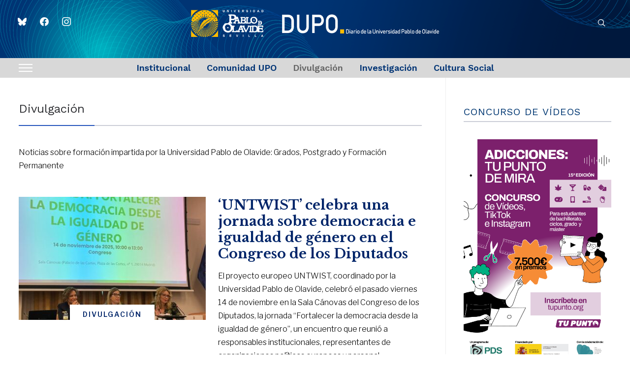

--- FILE ---
content_type: text/html; charset=UTF-8
request_url: https://www.upo.es/diario/temas/docencia-formacion/page/3/
body_size: 30885
content:
<!DOCTYPE html>
<html lang="es-ES">
<head>
    <meta charset="UTF-8">
    <meta name="viewport" content="width=device-width, initial-scale=1.0">
    <link rel="profile" href="http://gmpg.org/xfn/11">
    <link rel="pingback" href="https://www.upo.es/diario/xmlrpc.php">
    <link rel="preload" as="font" href="https://www.upo.es/diario/wp-content/themes/wpzoom-prime-news/fonts/primenews.ttf" type="font/ttf" crossorigin>

    <title>Divulgación &#8211; Página 3 &#8211; DUPO &#8211; Diario de la Universidad Pablo de Olavide</title>
<meta name='robots' content='max-image-preview:large' />
	<style>img:is([sizes="auto" i], [sizes^="auto," i]) { contain-intrinsic-size: 3000px 1500px }</style>
	<link rel='dns-prefetch' href='//fonts.googleapis.com' />
<link rel="alternate" type="application/rss+xml" title="DUPO - Diario de la Universidad Pablo de Olavide &raquo; Feed" href="https://www.upo.es/diario/feed/" />
<link rel="alternate" type="application/rss+xml" title="DUPO - Diario de la Universidad Pablo de Olavide &raquo; Feed de los comentarios" href="https://www.upo.es/diario/comments/feed/" />
<script type="text/javascript" id="wpp-js" src="https://www.upo.es/diario/wp-content/plugins/wordpress-popular-posts/assets/js/wpp.min.js?ver=7.2.0" data-sampling="0" data-sampling-rate="100" data-api-url="https://www.upo.es/diario/wp-json/wordpress-popular-posts" data-post-id="0" data-token="88cffcbe79" data-lang="0" data-debug="0"></script>
<link rel="alternate" type="application/rss+xml" title="DUPO - Diario de la Universidad Pablo de Olavide &raquo; Categoría Divulgación del feed" href="https://www.upo.es/diario/temas/docencia-formacion/feed/" />
		<!-- This site uses the Google Analytics by MonsterInsights plugin v9.11.1 - Using Analytics tracking - https://www.monsterinsights.com/ -->
							<script src="//www.googletagmanager.com/gtag/js?id=G-NT6L6KBDHP"  data-cfasync="false" data-wpfc-render="false" type="text/javascript" async></script>
			<script data-cfasync="false" data-wpfc-render="false" type="text/javascript">
				var mi_version = '9.11.1';
				var mi_track_user = true;
				var mi_no_track_reason = '';
								var MonsterInsightsDefaultLocations = {"page_location":"https:\/\/www.upo.es\/diario\/temas\/docencia-formacion\/page\/3\/"};
								if ( typeof MonsterInsightsPrivacyGuardFilter === 'function' ) {
					var MonsterInsightsLocations = (typeof MonsterInsightsExcludeQuery === 'object') ? MonsterInsightsPrivacyGuardFilter( MonsterInsightsExcludeQuery ) : MonsterInsightsPrivacyGuardFilter( MonsterInsightsDefaultLocations );
				} else {
					var MonsterInsightsLocations = (typeof MonsterInsightsExcludeQuery === 'object') ? MonsterInsightsExcludeQuery : MonsterInsightsDefaultLocations;
				}

								var disableStrs = [
										'ga-disable-G-NT6L6KBDHP',
									];

				/* Function to detect opted out users */
				function __gtagTrackerIsOptedOut() {
					for (var index = 0; index < disableStrs.length; index++) {
						if (document.cookie.indexOf(disableStrs[index] + '=true') > -1) {
							return true;
						}
					}

					return false;
				}

				/* Disable tracking if the opt-out cookie exists. */
				if (__gtagTrackerIsOptedOut()) {
					for (var index = 0; index < disableStrs.length; index++) {
						window[disableStrs[index]] = true;
					}
				}

				/* Opt-out function */
				function __gtagTrackerOptout() {
					for (var index = 0; index < disableStrs.length; index++) {
						document.cookie = disableStrs[index] + '=true; expires=Thu, 31 Dec 2099 23:59:59 UTC; path=/';
						window[disableStrs[index]] = true;
					}
				}

				if ('undefined' === typeof gaOptout) {
					function gaOptout() {
						__gtagTrackerOptout();
					}
				}
								window.dataLayer = window.dataLayer || [];

				window.MonsterInsightsDualTracker = {
					helpers: {},
					trackers: {},
				};
				if (mi_track_user) {
					function __gtagDataLayer() {
						dataLayer.push(arguments);
					}

					function __gtagTracker(type, name, parameters) {
						if (!parameters) {
							parameters = {};
						}

						if (parameters.send_to) {
							__gtagDataLayer.apply(null, arguments);
							return;
						}

						if (type === 'event') {
														parameters.send_to = monsterinsights_frontend.v4_id;
							var hookName = name;
							if (typeof parameters['event_category'] !== 'undefined') {
								hookName = parameters['event_category'] + ':' + name;
							}

							if (typeof MonsterInsightsDualTracker.trackers[hookName] !== 'undefined') {
								MonsterInsightsDualTracker.trackers[hookName](parameters);
							} else {
								__gtagDataLayer('event', name, parameters);
							}
							
						} else {
							__gtagDataLayer.apply(null, arguments);
						}
					}

					__gtagTracker('js', new Date());
					__gtagTracker('set', {
						'developer_id.dZGIzZG': true,
											});
					if ( MonsterInsightsLocations.page_location ) {
						__gtagTracker('set', MonsterInsightsLocations);
					}
										__gtagTracker('config', 'G-NT6L6KBDHP', {"forceSSL":"true","link_attribution":"true"} );
										window.gtag = __gtagTracker;										(function () {
						/* https://developers.google.com/analytics/devguides/collection/analyticsjs/ */
						/* ga and __gaTracker compatibility shim. */
						var noopfn = function () {
							return null;
						};
						var newtracker = function () {
							return new Tracker();
						};
						var Tracker = function () {
							return null;
						};
						var p = Tracker.prototype;
						p.get = noopfn;
						p.set = noopfn;
						p.send = function () {
							var args = Array.prototype.slice.call(arguments);
							args.unshift('send');
							__gaTracker.apply(null, args);
						};
						var __gaTracker = function () {
							var len = arguments.length;
							if (len === 0) {
								return;
							}
							var f = arguments[len - 1];
							if (typeof f !== 'object' || f === null || typeof f.hitCallback !== 'function') {
								if ('send' === arguments[0]) {
									var hitConverted, hitObject = false, action;
									if ('event' === arguments[1]) {
										if ('undefined' !== typeof arguments[3]) {
											hitObject = {
												'eventAction': arguments[3],
												'eventCategory': arguments[2],
												'eventLabel': arguments[4],
												'value': arguments[5] ? arguments[5] : 1,
											}
										}
									}
									if ('pageview' === arguments[1]) {
										if ('undefined' !== typeof arguments[2]) {
											hitObject = {
												'eventAction': 'page_view',
												'page_path': arguments[2],
											}
										}
									}
									if (typeof arguments[2] === 'object') {
										hitObject = arguments[2];
									}
									if (typeof arguments[5] === 'object') {
										Object.assign(hitObject, arguments[5]);
									}
									if ('undefined' !== typeof arguments[1].hitType) {
										hitObject = arguments[1];
										if ('pageview' === hitObject.hitType) {
											hitObject.eventAction = 'page_view';
										}
									}
									if (hitObject) {
										action = 'timing' === arguments[1].hitType ? 'timing_complete' : hitObject.eventAction;
										hitConverted = mapArgs(hitObject);
										__gtagTracker('event', action, hitConverted);
									}
								}
								return;
							}

							function mapArgs(args) {
								var arg, hit = {};
								var gaMap = {
									'eventCategory': 'event_category',
									'eventAction': 'event_action',
									'eventLabel': 'event_label',
									'eventValue': 'event_value',
									'nonInteraction': 'non_interaction',
									'timingCategory': 'event_category',
									'timingVar': 'name',
									'timingValue': 'value',
									'timingLabel': 'event_label',
									'page': 'page_path',
									'location': 'page_location',
									'title': 'page_title',
									'referrer' : 'page_referrer',
								};
								for (arg in args) {
																		if (!(!args.hasOwnProperty(arg) || !gaMap.hasOwnProperty(arg))) {
										hit[gaMap[arg]] = args[arg];
									} else {
										hit[arg] = args[arg];
									}
								}
								return hit;
							}

							try {
								f.hitCallback();
							} catch (ex) {
							}
						};
						__gaTracker.create = newtracker;
						__gaTracker.getByName = newtracker;
						__gaTracker.getAll = function () {
							return [];
						};
						__gaTracker.remove = noopfn;
						__gaTracker.loaded = true;
						window['__gaTracker'] = __gaTracker;
					})();
									} else {
										console.log("");
					(function () {
						function __gtagTracker() {
							return null;
						}

						window['__gtagTracker'] = __gtagTracker;
						window['gtag'] = __gtagTracker;
					})();
									}
			</script>
							<!-- / Google Analytics by MonsterInsights -->
		<script type="text/javascript">
/* <![CDATA[ */
window._wpemojiSettings = {"baseUrl":"https:\/\/s.w.org\/images\/core\/emoji\/15.0.3\/72x72\/","ext":".png","svgUrl":"https:\/\/s.w.org\/images\/core\/emoji\/15.0.3\/svg\/","svgExt":".svg","source":{"concatemoji":"https:\/\/www.upo.es\/diario\/wp-includes\/js\/wp-emoji-release.min.js?ver=6.7.4"}};
/*! This file is auto-generated */
!function(i,n){var o,s,e;function c(e){try{var t={supportTests:e,timestamp:(new Date).valueOf()};sessionStorage.setItem(o,JSON.stringify(t))}catch(e){}}function p(e,t,n){e.clearRect(0,0,e.canvas.width,e.canvas.height),e.fillText(t,0,0);var t=new Uint32Array(e.getImageData(0,0,e.canvas.width,e.canvas.height).data),r=(e.clearRect(0,0,e.canvas.width,e.canvas.height),e.fillText(n,0,0),new Uint32Array(e.getImageData(0,0,e.canvas.width,e.canvas.height).data));return t.every(function(e,t){return e===r[t]})}function u(e,t,n){switch(t){case"flag":return n(e,"\ud83c\udff3\ufe0f\u200d\u26a7\ufe0f","\ud83c\udff3\ufe0f\u200b\u26a7\ufe0f")?!1:!n(e,"\ud83c\uddfa\ud83c\uddf3","\ud83c\uddfa\u200b\ud83c\uddf3")&&!n(e,"\ud83c\udff4\udb40\udc67\udb40\udc62\udb40\udc65\udb40\udc6e\udb40\udc67\udb40\udc7f","\ud83c\udff4\u200b\udb40\udc67\u200b\udb40\udc62\u200b\udb40\udc65\u200b\udb40\udc6e\u200b\udb40\udc67\u200b\udb40\udc7f");case"emoji":return!n(e,"\ud83d\udc26\u200d\u2b1b","\ud83d\udc26\u200b\u2b1b")}return!1}function f(e,t,n){var r="undefined"!=typeof WorkerGlobalScope&&self instanceof WorkerGlobalScope?new OffscreenCanvas(300,150):i.createElement("canvas"),a=r.getContext("2d",{willReadFrequently:!0}),o=(a.textBaseline="top",a.font="600 32px Arial",{});return e.forEach(function(e){o[e]=t(a,e,n)}),o}function t(e){var t=i.createElement("script");t.src=e,t.defer=!0,i.head.appendChild(t)}"undefined"!=typeof Promise&&(o="wpEmojiSettingsSupports",s=["flag","emoji"],n.supports={everything:!0,everythingExceptFlag:!0},e=new Promise(function(e){i.addEventListener("DOMContentLoaded",e,{once:!0})}),new Promise(function(t){var n=function(){try{var e=JSON.parse(sessionStorage.getItem(o));if("object"==typeof e&&"number"==typeof e.timestamp&&(new Date).valueOf()<e.timestamp+604800&&"object"==typeof e.supportTests)return e.supportTests}catch(e){}return null}();if(!n){if("undefined"!=typeof Worker&&"undefined"!=typeof OffscreenCanvas&&"undefined"!=typeof URL&&URL.createObjectURL&&"undefined"!=typeof Blob)try{var e="postMessage("+f.toString()+"("+[JSON.stringify(s),u.toString(),p.toString()].join(",")+"));",r=new Blob([e],{type:"text/javascript"}),a=new Worker(URL.createObjectURL(r),{name:"wpTestEmojiSupports"});return void(a.onmessage=function(e){c(n=e.data),a.terminate(),t(n)})}catch(e){}c(n=f(s,u,p))}t(n)}).then(function(e){for(var t in e)n.supports[t]=e[t],n.supports.everything=n.supports.everything&&n.supports[t],"flag"!==t&&(n.supports.everythingExceptFlag=n.supports.everythingExceptFlag&&n.supports[t]);n.supports.everythingExceptFlag=n.supports.everythingExceptFlag&&!n.supports.flag,n.DOMReady=!1,n.readyCallback=function(){n.DOMReady=!0}}).then(function(){return e}).then(function(){var e;n.supports.everything||(n.readyCallback(),(e=n.source||{}).concatemoji?t(e.concatemoji):e.wpemoji&&e.twemoji&&(t(e.twemoji),t(e.wpemoji)))}))}((window,document),window._wpemojiSettings);
/* ]]> */
</script>
<style id='wp-emoji-styles-inline-css' type='text/css'>

	img.wp-smiley, img.emoji {
		display: inline !important;
		border: none !important;
		box-shadow: none !important;
		height: 1em !important;
		width: 1em !important;
		margin: 0 0.07em !important;
		vertical-align: -0.1em !important;
		background: none !important;
		padding: 0 !important;
	}
</style>
<link rel='stylesheet' id='wp-block-library-css' href='https://www.upo.es/diario/wp-includes/css/dist/block-library/style.min.css?ver=6.7.4' type='text/css' media='all' />
<style id='wp-block-library-theme-inline-css' type='text/css'>
.wp-block-audio :where(figcaption){color:#555;font-size:13px;text-align:center}.is-dark-theme .wp-block-audio :where(figcaption){color:#ffffffa6}.wp-block-audio{margin:0 0 1em}.wp-block-code{border:1px solid #ccc;border-radius:4px;font-family:Menlo,Consolas,monaco,monospace;padding:.8em 1em}.wp-block-embed :where(figcaption){color:#555;font-size:13px;text-align:center}.is-dark-theme .wp-block-embed :where(figcaption){color:#ffffffa6}.wp-block-embed{margin:0 0 1em}.blocks-gallery-caption{color:#555;font-size:13px;text-align:center}.is-dark-theme .blocks-gallery-caption{color:#ffffffa6}:root :where(.wp-block-image figcaption){color:#555;font-size:13px;text-align:center}.is-dark-theme :root :where(.wp-block-image figcaption){color:#ffffffa6}.wp-block-image{margin:0 0 1em}.wp-block-pullquote{border-bottom:4px solid;border-top:4px solid;color:currentColor;margin-bottom:1.75em}.wp-block-pullquote cite,.wp-block-pullquote footer,.wp-block-pullquote__citation{color:currentColor;font-size:.8125em;font-style:normal;text-transform:uppercase}.wp-block-quote{border-left:.25em solid;margin:0 0 1.75em;padding-left:1em}.wp-block-quote cite,.wp-block-quote footer{color:currentColor;font-size:.8125em;font-style:normal;position:relative}.wp-block-quote:where(.has-text-align-right){border-left:none;border-right:.25em solid;padding-left:0;padding-right:1em}.wp-block-quote:where(.has-text-align-center){border:none;padding-left:0}.wp-block-quote.is-large,.wp-block-quote.is-style-large,.wp-block-quote:where(.is-style-plain){border:none}.wp-block-search .wp-block-search__label{font-weight:700}.wp-block-search__button{border:1px solid #ccc;padding:.375em .625em}:where(.wp-block-group.has-background){padding:1.25em 2.375em}.wp-block-separator.has-css-opacity{opacity:.4}.wp-block-separator{border:none;border-bottom:2px solid;margin-left:auto;margin-right:auto}.wp-block-separator.has-alpha-channel-opacity{opacity:1}.wp-block-separator:not(.is-style-wide):not(.is-style-dots){width:100px}.wp-block-separator.has-background:not(.is-style-dots){border-bottom:none;height:1px}.wp-block-separator.has-background:not(.is-style-wide):not(.is-style-dots){height:2px}.wp-block-table{margin:0 0 1em}.wp-block-table td,.wp-block-table th{word-break:normal}.wp-block-table :where(figcaption){color:#555;font-size:13px;text-align:center}.is-dark-theme .wp-block-table :where(figcaption){color:#ffffffa6}.wp-block-video :where(figcaption){color:#555;font-size:13px;text-align:center}.is-dark-theme .wp-block-video :where(figcaption){color:#ffffffa6}.wp-block-video{margin:0 0 1em}:root :where(.wp-block-template-part.has-background){margin-bottom:0;margin-top:0;padding:1.25em 2.375em}
</style>
<link rel='stylesheet' id='swiper-css-css' href='https://www.upo.es/diario/wp-content/plugins/instagram-widget-by-wpzoom/dist/styles/library/swiper.css?ver=7.4.1' type='text/css' media='all' />
<link rel='stylesheet' id='dashicons-css' href='https://www.upo.es/diario/wp-includes/css/dashicons.min.css?ver=6.7.4' type='text/css' media='all' />
<link rel='stylesheet' id='magnific-popup-css' href='https://www.upo.es/diario/wp-content/plugins/instagram-widget-by-wpzoom/dist/styles/library/magnific-popup.css?ver=2.2.4' type='text/css' media='all' />
<link rel='stylesheet' id='wpz-insta_block-frontend-style-css' href='https://www.upo.es/diario/wp-content/plugins/instagram-widget-by-wpzoom/dist/styles/frontend/index.css?ver=a4e21646521a58bf18c9781ae1cc430e' type='text/css' media='all' />
<link rel='stylesheet' id='wpzoom-social-icons-block-style-css' href='https://www.upo.es/diario/wp-content/plugins/social-icons-widget-by-wpzoom/block/dist/style-wpzoom-social-icons.css?ver=4.3.4' type='text/css' media='all' />
<style id='classic-theme-styles-inline-css' type='text/css'>
/*! This file is auto-generated */
.wp-block-button__link{color:#fff;background-color:#32373c;border-radius:9999px;box-shadow:none;text-decoration:none;padding:calc(.667em + 2px) calc(1.333em + 2px);font-size:1.125em}.wp-block-file__button{background:#32373c;color:#fff;text-decoration:none}
</style>
<style id='global-styles-inline-css' type='text/css'>
:root{--wp--preset--aspect-ratio--square: 1;--wp--preset--aspect-ratio--4-3: 4/3;--wp--preset--aspect-ratio--3-4: 3/4;--wp--preset--aspect-ratio--3-2: 3/2;--wp--preset--aspect-ratio--2-3: 2/3;--wp--preset--aspect-ratio--16-9: 16/9;--wp--preset--aspect-ratio--9-16: 9/16;--wp--preset--color--black: #000000;--wp--preset--color--cyan-bluish-gray: #abb8c3;--wp--preset--color--white: #ffffff;--wp--preset--color--pale-pink: #f78da7;--wp--preset--color--vivid-red: #cf2e2e;--wp--preset--color--luminous-vivid-orange: #ff6900;--wp--preset--color--luminous-vivid-amber: #fcb900;--wp--preset--color--light-green-cyan: #7bdcb5;--wp--preset--color--vivid-green-cyan: #00d084;--wp--preset--color--pale-cyan-blue: #8ed1fc;--wp--preset--color--vivid-cyan-blue: #0693e3;--wp--preset--color--vivid-purple: #9b51e0;--wp--preset--gradient--vivid-cyan-blue-to-vivid-purple: linear-gradient(135deg,rgba(6,147,227,1) 0%,rgb(155,81,224) 100%);--wp--preset--gradient--light-green-cyan-to-vivid-green-cyan: linear-gradient(135deg,rgb(122,220,180) 0%,rgb(0,208,130) 100%);--wp--preset--gradient--luminous-vivid-amber-to-luminous-vivid-orange: linear-gradient(135deg,rgba(252,185,0,1) 0%,rgba(255,105,0,1) 100%);--wp--preset--gradient--luminous-vivid-orange-to-vivid-red: linear-gradient(135deg,rgba(255,105,0,1) 0%,rgb(207,46,46) 100%);--wp--preset--gradient--very-light-gray-to-cyan-bluish-gray: linear-gradient(135deg,rgb(238,238,238) 0%,rgb(169,184,195) 100%);--wp--preset--gradient--cool-to-warm-spectrum: linear-gradient(135deg,rgb(74,234,220) 0%,rgb(151,120,209) 20%,rgb(207,42,186) 40%,rgb(238,44,130) 60%,rgb(251,105,98) 80%,rgb(254,248,76) 100%);--wp--preset--gradient--blush-light-purple: linear-gradient(135deg,rgb(255,206,236) 0%,rgb(152,150,240) 100%);--wp--preset--gradient--blush-bordeaux: linear-gradient(135deg,rgb(254,205,165) 0%,rgb(254,45,45) 50%,rgb(107,0,62) 100%);--wp--preset--gradient--luminous-dusk: linear-gradient(135deg,rgb(255,203,112) 0%,rgb(199,81,192) 50%,rgb(65,88,208) 100%);--wp--preset--gradient--pale-ocean: linear-gradient(135deg,rgb(255,245,203) 0%,rgb(182,227,212) 50%,rgb(51,167,181) 100%);--wp--preset--gradient--electric-grass: linear-gradient(135deg,rgb(202,248,128) 0%,rgb(113,206,126) 100%);--wp--preset--gradient--midnight: linear-gradient(135deg,rgb(2,3,129) 0%,rgb(40,116,252) 100%);--wp--preset--font-size--small: 13px;--wp--preset--font-size--medium: 20px;--wp--preset--font-size--large: 36px;--wp--preset--font-size--x-large: 42px;--wp--preset--spacing--20: 0.44rem;--wp--preset--spacing--30: 0.67rem;--wp--preset--spacing--40: 1rem;--wp--preset--spacing--50: 1.5rem;--wp--preset--spacing--60: 2.25rem;--wp--preset--spacing--70: 3.38rem;--wp--preset--spacing--80: 5.06rem;--wp--preset--shadow--natural: 6px 6px 9px rgba(0, 0, 0, 0.2);--wp--preset--shadow--deep: 12px 12px 50px rgba(0, 0, 0, 0.4);--wp--preset--shadow--sharp: 6px 6px 0px rgba(0, 0, 0, 0.2);--wp--preset--shadow--outlined: 6px 6px 0px -3px rgba(255, 255, 255, 1), 6px 6px rgba(0, 0, 0, 1);--wp--preset--shadow--crisp: 6px 6px 0px rgba(0, 0, 0, 1);}:where(.is-layout-flex){gap: 0.5em;}:where(.is-layout-grid){gap: 0.5em;}body .is-layout-flex{display: flex;}.is-layout-flex{flex-wrap: wrap;align-items: center;}.is-layout-flex > :is(*, div){margin: 0;}body .is-layout-grid{display: grid;}.is-layout-grid > :is(*, div){margin: 0;}:where(.wp-block-columns.is-layout-flex){gap: 2em;}:where(.wp-block-columns.is-layout-grid){gap: 2em;}:where(.wp-block-post-template.is-layout-flex){gap: 1.25em;}:where(.wp-block-post-template.is-layout-grid){gap: 1.25em;}.has-black-color{color: var(--wp--preset--color--black) !important;}.has-cyan-bluish-gray-color{color: var(--wp--preset--color--cyan-bluish-gray) !important;}.has-white-color{color: var(--wp--preset--color--white) !important;}.has-pale-pink-color{color: var(--wp--preset--color--pale-pink) !important;}.has-vivid-red-color{color: var(--wp--preset--color--vivid-red) !important;}.has-luminous-vivid-orange-color{color: var(--wp--preset--color--luminous-vivid-orange) !important;}.has-luminous-vivid-amber-color{color: var(--wp--preset--color--luminous-vivid-amber) !important;}.has-light-green-cyan-color{color: var(--wp--preset--color--light-green-cyan) !important;}.has-vivid-green-cyan-color{color: var(--wp--preset--color--vivid-green-cyan) !important;}.has-pale-cyan-blue-color{color: var(--wp--preset--color--pale-cyan-blue) !important;}.has-vivid-cyan-blue-color{color: var(--wp--preset--color--vivid-cyan-blue) !important;}.has-vivid-purple-color{color: var(--wp--preset--color--vivid-purple) !important;}.has-black-background-color{background-color: var(--wp--preset--color--black) !important;}.has-cyan-bluish-gray-background-color{background-color: var(--wp--preset--color--cyan-bluish-gray) !important;}.has-white-background-color{background-color: var(--wp--preset--color--white) !important;}.has-pale-pink-background-color{background-color: var(--wp--preset--color--pale-pink) !important;}.has-vivid-red-background-color{background-color: var(--wp--preset--color--vivid-red) !important;}.has-luminous-vivid-orange-background-color{background-color: var(--wp--preset--color--luminous-vivid-orange) !important;}.has-luminous-vivid-amber-background-color{background-color: var(--wp--preset--color--luminous-vivid-amber) !important;}.has-light-green-cyan-background-color{background-color: var(--wp--preset--color--light-green-cyan) !important;}.has-vivid-green-cyan-background-color{background-color: var(--wp--preset--color--vivid-green-cyan) !important;}.has-pale-cyan-blue-background-color{background-color: var(--wp--preset--color--pale-cyan-blue) !important;}.has-vivid-cyan-blue-background-color{background-color: var(--wp--preset--color--vivid-cyan-blue) !important;}.has-vivid-purple-background-color{background-color: var(--wp--preset--color--vivid-purple) !important;}.has-black-border-color{border-color: var(--wp--preset--color--black) !important;}.has-cyan-bluish-gray-border-color{border-color: var(--wp--preset--color--cyan-bluish-gray) !important;}.has-white-border-color{border-color: var(--wp--preset--color--white) !important;}.has-pale-pink-border-color{border-color: var(--wp--preset--color--pale-pink) !important;}.has-vivid-red-border-color{border-color: var(--wp--preset--color--vivid-red) !important;}.has-luminous-vivid-orange-border-color{border-color: var(--wp--preset--color--luminous-vivid-orange) !important;}.has-luminous-vivid-amber-border-color{border-color: var(--wp--preset--color--luminous-vivid-amber) !important;}.has-light-green-cyan-border-color{border-color: var(--wp--preset--color--light-green-cyan) !important;}.has-vivid-green-cyan-border-color{border-color: var(--wp--preset--color--vivid-green-cyan) !important;}.has-pale-cyan-blue-border-color{border-color: var(--wp--preset--color--pale-cyan-blue) !important;}.has-vivid-cyan-blue-border-color{border-color: var(--wp--preset--color--vivid-cyan-blue) !important;}.has-vivid-purple-border-color{border-color: var(--wp--preset--color--vivid-purple) !important;}.has-vivid-cyan-blue-to-vivid-purple-gradient-background{background: var(--wp--preset--gradient--vivid-cyan-blue-to-vivid-purple) !important;}.has-light-green-cyan-to-vivid-green-cyan-gradient-background{background: var(--wp--preset--gradient--light-green-cyan-to-vivid-green-cyan) !important;}.has-luminous-vivid-amber-to-luminous-vivid-orange-gradient-background{background: var(--wp--preset--gradient--luminous-vivid-amber-to-luminous-vivid-orange) !important;}.has-luminous-vivid-orange-to-vivid-red-gradient-background{background: var(--wp--preset--gradient--luminous-vivid-orange-to-vivid-red) !important;}.has-very-light-gray-to-cyan-bluish-gray-gradient-background{background: var(--wp--preset--gradient--very-light-gray-to-cyan-bluish-gray) !important;}.has-cool-to-warm-spectrum-gradient-background{background: var(--wp--preset--gradient--cool-to-warm-spectrum) !important;}.has-blush-light-purple-gradient-background{background: var(--wp--preset--gradient--blush-light-purple) !important;}.has-blush-bordeaux-gradient-background{background: var(--wp--preset--gradient--blush-bordeaux) !important;}.has-luminous-dusk-gradient-background{background: var(--wp--preset--gradient--luminous-dusk) !important;}.has-pale-ocean-gradient-background{background: var(--wp--preset--gradient--pale-ocean) !important;}.has-electric-grass-gradient-background{background: var(--wp--preset--gradient--electric-grass) !important;}.has-midnight-gradient-background{background: var(--wp--preset--gradient--midnight) !important;}.has-small-font-size{font-size: var(--wp--preset--font-size--small) !important;}.has-medium-font-size{font-size: var(--wp--preset--font-size--medium) !important;}.has-large-font-size{font-size: var(--wp--preset--font-size--large) !important;}.has-x-large-font-size{font-size: var(--wp--preset--font-size--x-large) !important;}
:where(.wp-block-post-template.is-layout-flex){gap: 1.25em;}:where(.wp-block-post-template.is-layout-grid){gap: 1.25em;}
:where(.wp-block-columns.is-layout-flex){gap: 2em;}:where(.wp-block-columns.is-layout-grid){gap: 2em;}
:root :where(.wp-block-pullquote){font-size: 1.5em;line-height: 1.6;}
</style>
<link rel='stylesheet' id='trp-language-switcher-style-css' href='https://www.upo.es/diario/wp-content/plugins/translatepress-multilingual/assets/css/trp-language-switcher.css?ver=1.6.9' type='text/css' media='all' />
<link rel='stylesheet' id='wordpress-popular-posts-css-css' href='https://www.upo.es/diario/wp-content/plugins/wordpress-popular-posts/assets/css/wpp.css?ver=7.2.0' type='text/css' media='all' />
<link rel='stylesheet' id='zoom-theme-utils-css-css' href='https://www.upo.es/diario/wp-content/themes/wpzoom-prime-news/functions/wpzoom/assets/css/theme-utils.css?ver=6.7.4' type='text/css' media='all' />
<link rel='stylesheet' id='primenews-google-fonts-css' href='https://fonts.googleapis.com/css?family=Libre+Franklin%3Aregular%2C300%2C500%2C600%2C700%2C700i%2Citalic%7CWork+Sans%3Aregular%2C600%7CLibre+Baskerville%3Aregular%2C700&#038;display=swap&#038;ver=6.7.4' type='text/css' media='all' />
<link rel='stylesheet' id='primenews-style-css' href='https://www.upo.es/diario/wp-content/themes/wpzoom-prime-news/style.css?ver=1.0.12' type='text/css' media='all' />
<link rel='stylesheet' id='media-queries-css' href='https://www.upo.es/diario/wp-content/themes/wpzoom-prime-news/css/media-queries.css?ver=1.0.12' type='text/css' media='all' />
<link rel='stylesheet' id='primenews-style-color-default-css' href='https://www.upo.es/diario/wp-content/themes/wpzoom-prime-news/styles/default.css?ver=1.0.12' type='text/css' media='all' />
<link rel='stylesheet' id='wpzoom-social-icons-socicon-css' href='https://www.upo.es/diario/wp-content/plugins/social-icons-widget-by-wpzoom/assets/css/wpzoom-socicon.css?ver=1738311806' type='text/css' media='all' />
<link rel='stylesheet' id='wpzoom-social-icons-genericons-css' href='https://www.upo.es/diario/wp-content/plugins/social-icons-widget-by-wpzoom/assets/css/genericons.css?ver=1738311806' type='text/css' media='all' />
<link rel='stylesheet' id='wpzoom-social-icons-academicons-css' href='https://www.upo.es/diario/wp-content/plugins/social-icons-widget-by-wpzoom/assets/css/academicons.min.css?ver=1738311806' type='text/css' media='all' />
<link rel='stylesheet' id='wpzoom-social-icons-font-awesome-3-css' href='https://www.upo.es/diario/wp-content/plugins/social-icons-widget-by-wpzoom/assets/css/font-awesome-3.min.css?ver=1738311806' type='text/css' media='all' />
<link rel='stylesheet' id='wpzoom-social-icons-styles-css' href='https://www.upo.es/diario/wp-content/plugins/social-icons-widget-by-wpzoom/assets/css/wpzoom-social-icons-styles.css?ver=1738311806' type='text/css' media='all' />
<link rel='preload' as='font'  id='wpzoom-social-icons-font-academicons-woff2-css' href='https://www.upo.es/diario/wp-content/plugins/social-icons-widget-by-wpzoom/assets/font/academicons.woff2?v=1.9.2'  type='font/woff2' crossorigin />
<link rel='preload' as='font'  id='wpzoom-social-icons-font-fontawesome-3-woff2-css' href='https://www.upo.es/diario/wp-content/plugins/social-icons-widget-by-wpzoom/assets/font/fontawesome-webfont.woff2?v=4.7.0'  type='font/woff2' crossorigin />
<link rel='preload' as='font'  id='wpzoom-social-icons-font-genericons-woff-css' href='https://www.upo.es/diario/wp-content/plugins/social-icons-widget-by-wpzoom/assets/font/Genericons.woff'  type='font/woff' crossorigin />
<link rel='preload' as='font'  id='wpzoom-social-icons-font-socicon-woff2-css' href='https://www.upo.es/diario/wp-content/plugins/social-icons-widget-by-wpzoom/assets/font/socicon.woff2?v=4.3.4'  type='font/woff2' crossorigin />
<script type="text/javascript" src="https://www.upo.es/diario/wp-content/plugins/google-analytics-for-wordpress/assets/js/frontend-gtag.min.js?ver=9.11.1" id="monsterinsights-frontend-script-js" async="async" data-wp-strategy="async"></script>
<script data-cfasync="false" data-wpfc-render="false" type="text/javascript" id='monsterinsights-frontend-script-js-extra'>/* <![CDATA[ */
var monsterinsights_frontend = {"js_events_tracking":"true","download_extensions":"doc,pdf,ppt,zip,xls,docx,pptx,xlsx","inbound_paths":"[{\"path\":\"\\\/go\\\/\",\"label\":\"affiliate\"},{\"path\":\"\\\/recommend\\\/\",\"label\":\"affiliate\"}]","home_url":"https:\/\/www.upo.es\/diario","hash_tracking":"false","v4_id":"G-NT6L6KBDHP"};/* ]]> */
</script>
<script type="text/javascript" src="https://www.upo.es/diario/wp-includes/js/jquery/jquery.min.js?ver=3.7.1" id="jquery-core-js"></script>
<script type="text/javascript" src="https://www.upo.es/diario/wp-includes/js/jquery/jquery-migrate.min.js?ver=3.4.1" id="jquery-migrate-js"></script>
<script type="text/javascript" src="https://www.upo.es/diario/wp-includes/js/underscore.min.js?ver=1.13.7" id="underscore-js"></script>
<script type="text/javascript" id="wp-util-js-extra">
/* <![CDATA[ */
var _wpUtilSettings = {"ajax":{"url":"\/diario\/wp-admin\/admin-ajax.php"}};
/* ]]> */
</script>
<script type="text/javascript" src="https://www.upo.es/diario/wp-includes/js/wp-util.min.js?ver=6.7.4" id="wp-util-js"></script>
<script type="text/javascript" src="https://www.upo.es/diario/wp-content/plugins/instagram-widget-by-wpzoom/dist/scripts/library/magnific-popup.js?ver=1741087214" id="magnific-popup-js"></script>
<script type="text/javascript" src="https://www.upo.es/diario/wp-content/plugins/instagram-widget-by-wpzoom/dist/scripts/library/swiper.js?ver=7.4.1" id="swiper-js-js"></script>
<script type="text/javascript" src="https://www.upo.es/diario/wp-content/plugins/instagram-widget-by-wpzoom/dist/scripts/frontend/block.js?ver=9a3affef738588dbf17ec0443c4b21e9" id="wpz-insta_block-frontend-script-js"></script>
<script type="text/javascript" src="https://www.upo.es/diario/wp-content/themes/wpzoom-prime-news/js/init.js?ver=6.7.4" id="wpzoom-init-js"></script>
<link rel="https://api.w.org/" href="https://www.upo.es/diario/wp-json/" /><link rel="alternate" title="JSON" type="application/json" href="https://www.upo.es/diario/wp-json/wp/v2/categories/2779" /><link rel="EditURI" type="application/rsd+xml" title="RSD" href="https://www.upo.es/diario/xmlrpc.php?rsd" />
<meta name="generator" content="WordPress 6.7.4" />
<link rel="alternate" hreflang="es-ES" href="https://www.upo.es/diario/temas/docencia-formacion/page/3/"/>
<link rel="alternate" hreflang="en-GB" href="https://www.upo.es/diario/en/temas/docencia-formacion/page/3/"/>
            <style id="wpp-loading-animation-styles">@-webkit-keyframes bgslide{from{background-position-x:0}to{background-position-x:-200%}}@keyframes bgslide{from{background-position-x:0}to{background-position-x:-200%}}.wpp-widget-block-placeholder,.wpp-shortcode-placeholder{margin:0 auto;width:60px;height:3px;background:#dd3737;background:linear-gradient(90deg,#dd3737 0%,#571313 10%,#dd3737 100%);background-size:200% auto;border-radius:3px;-webkit-animation:bgslide 1s infinite linear;animation:bgslide 1s infinite linear}</style>
            <!-- WPZOOM Theme / Framework -->
<meta name="generator" content="Prime News 1.0.12" />
<meta name="generator" content="WPZOOM Framework 1.9.24" />

<!-- Begin Theme Custom CSS -->
<style type="text/css" id="wpzoom-prime-news-custom-css">
#slider.slide-blue .slides li .slide-overlay{background:-moz-linear-gradient(top, rgba(1,32,66,0) 3%, rgba(1,32,66,0.9) 100%); /* FF3.6+ */
           background: -webkit-linear-gradient(top, rgba(1,32,66,0) 3%, rgba(1,32,66,0.9) 100%); /* Chrome10+,Safari5.1+ */
           background: -o-linear-gradient(top, rgba(1,32,66,0) 3%, rgba(1,32,66,0.9) 100%); /* Opera 11.10+ */
           background: -ms-linear-gradient(top, rgba(1,32,66,0) 3%, rgba(1,32,66,0.9) 100%); /* IE10+ */
           background: linear-gradient(to bottom, rgba(1,32,66,0) 3%, rgba(1,32,66,0.9) 100%); /* W3C */;;}.navbar-brand-wpz .tagline{display:none;color:#003772;}body{color:#000000;font-weight:300;}h1, h2, h3, h4, h5, h6{color:#003772;}.navbar-brand-wpz a{color:#ffffff;}.navbar-brand-wpz a:hover{color:#ffffff;}a{color:#003772;}a:hover{color:#003772;}button, input[type=button], input[type=reset], input[type=submit]{background:#ffffff;color:#ffffff;}button:hover, input[type=button]:hover, input[type=reset]:hover, input[type=submit]:hover{background:#ffffff;color:#003671;}.site-header{background-color:#003475;}.featured_area{background-color:#ffffff;}.header_misc a{color:#ffffff;}.header_misc a:hover{color:#ffffff;}.header_misc .navbar-wpz > .current-menu-item > a, .header_misc .navbar-wpz > .current_page_item > a{color:#ffffff;}.sb-search .sb-icon-search{color:#ffffff;}.sb-search .sb-icon-search:hover, .sb-search .sb-search-input, .sb-search.sb-search-open .sb-icon-search:before{color:#000000;}.main-navbar{background:#d8d8d8;}.main-navbar .navbar-wpz > li > a{color:#003475;}.main-navbar .navbar-wpz > li > a:hover{color:#373737;}.main-navbar .navbar-wpz > .current-menu-item > a, .main-navbar .navbar-wpz > .current_page_item > a, .main-navbar .navbar-wpz > .current-menu-parent > a{color:#373737;}.navbar-wpz ul{background:#4c4c4c;}.slide-blue .slides li h3 a{color:#003671;}.slide-blue .slides li h3 a:hover{color:#ffffff;}.entry-title a{color:#002569;}.entry-title a:hover{color:#002569;}.cat-links a{color:#002569;}.cat-links a:hover{color:#002569;}.entry-meta{color:#000000;}.entry-meta a{color:#000000;}.entry-meta a:hover{color:#000000;}.recent-posts .entry-meta a:hover{border-color:#000000;}.readmore_button a{color:#000000;}.readmore_button a:hover, .readmore_button a:active{color:#000000;}.page h1.entry-title, .single h1.entry-title{color:#002569;}.single .entry-meta{color:#000000;}.single .entry-meta a{color:#000000;}.single .entry-meta a:hover{color:#000000;}.entry-content{color:#000000;}.entry-content a{color:#000000;}.widget .title{color:#003671;border-bottom-color:#003671;}#sidebar{color:#000000;}.site-footer{background-color:#003671;color:#ffffff;}.site-footer .widget .title{color:#ffffff;}.site-footer a{color:#ffffff;}.site-footer a:hover{color:#000000;}.navbar-brand-wpz h1{font-family:-apple-system, BlinkMacSystemFont, "Segoe UI", Roboto, Oxygen-Sans, Ubuntu, Cantarell, "Helvetica Neue", sans-serif;font-weight:normal;}.slides li h3{font-family:'Libre Baskerville', serif;font-size:72px;font-weight:normal;}.entry-title{font-family:'Libre Baskerville', serif;font-weight:normal;}.single h1.entry-title{font-family:'Libre Baskerville', serif;font-size:40px;}.page h1.entry-title{font-family:'Libre Baskerville', serif;font-size:40px;font-weight:normal;}
</style>
<!-- End Theme Custom CSS -->
		<style type="text/css" id="wp-custom-css">
			.page h2.subtitle, .single h2.subtitle, .secondary-title {
    font-size:1.4em;
		color:#737373;
	font-family: "Libre Franklin", sans-serif;
    }

.page h1.entry-title, .single h1.entry-title {
  line-height: 1.15;
 }

span.designed-by, .navbar-brand-wpz h1 {
display: none;
}

.brand-wrap {
	height:7.400em;
}

.navbar-brand-wpz{
	padding: 0px;
}

.entry-body h2.subtitle {
	display: none;
}

.site-header {
	background-image:url(https://www.upo.es/diario/wp-content/uploads/2022/12/fondo-DUPO-header_v4.png);
	background-repeat:no-repeat;
}


#navbar-main {
	height:35px;
margin-top:-15px;}

.featured_area {padding-top:25px}

.wp-caption-text { 
	padding-top:0px;
	padding-bottom:0px;
	font-size: 0.80em;  
}

#slider.slide-blue .slides li h3 {
    font-size: 40px;
    line-height: 1.2;
    font-weight: 700;
    font-family: "Libre Baskerville", sans-serif;
    margin: 0 0 10px; }

.feature-posts-list h3 {
    font-weight: 600;
    margin: 0 0 5px;
    font-size: 16px;
    line-height: 1.25;
	font-family: "Libre Baskerville", sans-serif;}

.entry-title {
  margin: 0 0 15px;
  font-size: 27px;
  font-weight: 600;
  letter-spacing: 0;
  line-height: 1.25;
 }


.single .entry-content {
    font-size: 1.25em;  
		color: #2B2C30;
    line-height: 1.50;
}

.home_dark_area a, .home_dark_area a:hover {
    color: #fff;
}

.site-footer {
    background-color: #3e3e3e;
    color: #ffffff;
}

.site-footer .widget .title {

	color: #b7b7b7;
}

.site-footer a, .site-footer a:hover, .wysija-paragraph {
    color: #b7b7b7;
}

.site-copyright, .copyright, .copyright a, .copyright a:hover {
	color: #ffffff;
}

.site-footer .textwidget{

	color: #b7b7b7;
}

.site-copyright {
	width: 98%;
}


.enlace_evento a, .enlace_evento a:hover {
    font-weight: 400;
    letter-spacing: 1px;
    display: inline-block;
    text-transform: uppercase;
    color: #fff;
    padding: 5px 10px;
    margin-bottom: -2px;
    background: #002569;
    text-align: right;

}

.entry-content a {
	text-decoration: none;
	color: #2857BD;
}
.entry-content blockquote {
float: right;
width: 100%;
text-align: left;
margin: 0 0 0 0;
background-image:url(https://www.upo.es/diario/wp-content/uploads/2023/04/blocquote-blue-3.png);
background-repeat:no-repeat;
}

.entry-content blockquote p {
font-family: "Libre Baskerville";
font-weight: bold;
color: #002569;
line-height: 1.30;
float: right;
width: 77%;
border-style: solid;
border-width: 0px 0px 0px 4px;
border-color: #ababab;
background-color:#e4e4e4;
text-align: left;
margin-top: 0.6em;
margin-right: 1.0em;
padding-left: 0.8em;
padding-top: 1.0em;
padding-bottom: 1.0em; 
}


.entry-content blockquote:before, .entry-content blockquote:after {
    display: none;
	  width: 0px;
	  margin: 5px auto;
}

.widget .title {
	font-size: 20px;    
	color: #003772;
	letter-spacing: 1px;
	text-transform: uppercase;
	padding-bottom: 8px;
	margin-top: 8px;
	margin-bottom: 7px;
	border-bottom: 2px solid #CCCED7;
}


@media only screen and (max-width: 980px) {
 .brand-wrap {
			height:70px;
	 background-image:url(https://www.upo.es/diario/wp-content/uploads/2020/03/DUPO_logo7_mobile3.png);
	 background-position: center;
	background-repeat:no-repeat;
			}
	.logo_upo_dupo {
  display: none;
			}
	.single .entry-content {
    font-size: 1.10em;  
		color: #2B2C30;
    line-height: 1.50;
}

}


.tag_list h4 {
margin-bottom: -17px;
}

.entry-content h3 {
    font-size: 1.3em;
	  color: #2B2C30;
		margin-top: 30px;
}

.entry-content h5 {
    font-size: 0.9em;
	  color: #002569;
	  text-transform: uppercase;
	  padding-left: 4.3em;
		margin-bottom: 1.7em;
}

.featured_area .left_col_posts  {
    margin-bottom: 0px;
}

.radiolavide-container {
  width: 100%;
}

.div-mitad-radiolavide {
  width: 50%;
  float: left; 
}

.wpp-list li {
          border-bottom: #ddd 1px solid;
					font-size: 0.9 em;
          line-height: 1.2;
					margin: 0 0 1.2em 0;
        	padding: 0 0 1em 0;
          text-decoration: none;
    }


    		</style>
		</head>
<body class="archive paged category category-docencia-formacion category-2779 paged-3 category-paged-3 translatepress-es_ES">

    
<div class="page-wrap">

    
    
    <div id="pageslide">
        <div id="slideNav" class="panel">

            <a href="#" class="closeBtn"></a>

            <div id="sidebar-pp">

                <div class="widget widget_nav_menu" id="nav_menu-6"><div class="menu-slide-menu-container"><ul id="menu-slide-menu" class="menu"><li id="menu-item-30878427" class="menu-item menu-item-type-custom menu-item-object-custom menu-item-home menu-item-30878427"><a href="https://www.upo.es/diario/">Inicio</a></li>
<li id="menu-item-30878420" class="menu-item menu-item-type-taxonomy menu-item-object-category menu-item-30878420"><a href="https://www.upo.es/diario/temas/institucional/">Institucional</a></li>
<li id="menu-item-30878416" class="menu-item menu-item-type-taxonomy menu-item-object-category menu-item-30878416"><a href="https://www.upo.es/diario/temas/comunidad/">Comunidad UPO</a></li>
<li id="menu-item-30878418" class="menu-item menu-item-type-taxonomy menu-item-object-category current-menu-item menu-item-30878418"><a href="https://www.upo.es/diario/temas/docencia-formacion/" aria-current="page">Divulgación</a></li>
<li id="menu-item-30878421" class="menu-item menu-item-type-taxonomy menu-item-object-category menu-item-30878421"><a href="https://www.upo.es/diario/temas/ciencia/">Investigación</a></li>
<li id="menu-item-30878417" class="menu-item menu-item-type-taxonomy menu-item-object-category menu-item-30878417"><a href="https://www.upo.es/diario/temas/cultura-social/">Cultura Social</a></li>
<li id="menu-item-30878419" class="menu-item menu-item-type-taxonomy menu-item-object-category menu-item-30878419"><a href="https://www.upo.es/diario/temas/entrevista/">Entrevista</a></li>
<li id="menu-item-30878422" class="menu-item menu-item-type-taxonomy menu-item-object-category menu-item-30878422"><a href="https://www.upo.es/diario/temas/cultura/">La UPO es Cultura</a></li>
<li id="menu-item-30878424" class="menu-item menu-item-type-taxonomy menu-item-object-category menu-item-30878424"><a href="https://www.upo.es/diario/temas/theconversation/">The Conversation</a></li>
<li id="menu-item-30878423" class="menu-item menu-item-type-taxonomy menu-item-object-category menu-item-30878423"><a href="https://www.upo.es/diario/temas/podcast/">Podcast</a></li>
<li id="menu-item-30878425" class="menu-item menu-item-type-taxonomy menu-item-object-category menu-item-30878425"><a href="https://www.upo.es/diario/temas/video/">Vídeo</a></li>
</ul></div><div class="clear"></div></div>      <div class="widget widget_mailpoet_form" id="mailpoet_form-3">
  
      <h3 class="title">Newsletter</h3>
  
  <div class="
    mailpoet_form_popup_overlay
      "></div>
  <div
    id="mailpoet_form_6"
    class="
      mailpoet_form
      mailpoet_form_widget
      mailpoet_form_position_
      mailpoet_form_animation_
    "
      >

    <style type="text/css">
     #mailpoet_form_6 .mailpoet_form {  }
#mailpoet_form_6 .mailpoet_column_with_background { padding: 10px; }
#mailpoet_form_6 .mailpoet_form_column:not(:first-child) { margin-left: 20px; }
#mailpoet_form_6 .mailpoet_paragraph { line-height: 20px; margin-bottom: 20px; }
#mailpoet_form_6 .mailpoet_segment_label, #mailpoet_form_6 .mailpoet_text_label, #mailpoet_form_6 .mailpoet_textarea_label, #mailpoet_form_6 .mailpoet_select_label, #mailpoet_form_6 .mailpoet_radio_label, #mailpoet_form_6 .mailpoet_checkbox_label, #mailpoet_form_6 .mailpoet_list_label, #mailpoet_form_6 .mailpoet_date_label { display: block; font-weight: normal; }
#mailpoet_form_6 .mailpoet_text, #mailpoet_form_6 .mailpoet_textarea, #mailpoet_form_6 .mailpoet_select, #mailpoet_form_6 .mailpoet_date_month, #mailpoet_form_6 .mailpoet_date_day, #mailpoet_form_6 .mailpoet_date_year, #mailpoet_form_6 .mailpoet_date { display: block; }
#mailpoet_form_6 .mailpoet_text, #mailpoet_form_6 .mailpoet_textarea { width: 200px; }
#mailpoet_form_6 .mailpoet_checkbox {  }
#mailpoet_form_6 .mailpoet_submit {  }
#mailpoet_form_6 .mailpoet_divider {  }
#mailpoet_form_6 .mailpoet_message {  }
#mailpoet_form_6 .mailpoet_form_loading { width: 30px; text-align: center; line-height: normal; }
#mailpoet_form_6 .mailpoet_form_loading > span { width: 5px; height: 5px; background-color: #5b5b5b; }#mailpoet_form_6{border-radius: 0px;text-align: left;}#mailpoet_form_6 form.mailpoet_form {padding: 0px;}#mailpoet_form_6{width: 100%;}#mailpoet_form_6 .mailpoet_message {margin: 0; padding: 0 20px;}#mailpoet_form_6 .mailpoet_paragraph.last {margin-bottom: 0} @media (max-width: 500px) {#mailpoet_form_6 {background-image: none;}} @media (min-width: 500px) {#mailpoet_form_6 .last .mailpoet_paragraph:last-child {margin-bottom: 0}}  @media (max-width: 500px) {#mailpoet_form_6 .mailpoet_form_column:last-child .mailpoet_paragraph:last-child {margin-bottom: 0}} 
    </style>

    <form
      target="_self"
      method="post"
      action="https://www.upo.es/diario/wp-admin/admin-post.php?action=mailpoet_subscription_form"
      class="mailpoet_form mailpoet_form_form mailpoet_form_widget"
      novalidate
      data-delay=""
      data-exit-intent-enabled=""
      data-font-family=""
      data-cookie-expiration-time=""
    >
      <input type="hidden" name="data[form_id]" value="6" />
      <input type="hidden" name="token" value="fccd15a70b" />
      <input type="hidden" name="api_version" value="v1" />
      <input type="hidden" name="endpoint" value="subscribers" />
      <input type="hidden" name="mailpoet_method" value="subscribe" />

      <label class="mailpoet_hp_email_label" style="display: none !important;">Por favor, deja este campo vacío<input type="email" name="data[email]"/></label><div class="mailpoet_paragraph "><input type="email" autocomplete="email" class="mailpoet_text" id="form_email_6" name="data[form_field_YmE3NDRjN2UwZmQyX2VtYWls]" title="Dirección de correo electrónico" value="" style="width:100%;box-sizing:border-box;padding:5px;margin: 0 auto 0 0;" data-automation-id="form_email"  placeholder="Dirección de correo electrónico *" aria-label="Dirección de correo electrónico *" data-parsley-errors-container=".mailpoet_error_sw7fb" data-parsley-required="true" required aria-required="true" data-parsley-minlength="6" data-parsley-maxlength="150" data-parsley-type-message="Este valor debe ser un correo electrónico válido." data-parsley-required-message="Este campo es obligatorio."/><span class="mailpoet_error_sw7fb"></span></div>
<div class="mailpoet_paragraph "><input type="submit" class="mailpoet_submit" value="QUIERO RECIBIRLA" data-automation-id="subscribe-submit-button" style="background-color:#abb8c3;border-style:solid;border-radius:0px !important;border-width:1px;border-color:#003772;padding:5px;margin: 0 auto 0 0;color:#003772;font-weight:bold;" /><span class="mailpoet_form_loading"><span class="mailpoet_bounce1"></span><span class="mailpoet_bounce2"></span><span class="mailpoet_bounce3"></span></span></div>

      <div class="mailpoet_message">
        <p class="mailpoet_validate_success"
                style="display:none;"
                >¡Gracias! Revisa tu bandeja de entrada para confirmar tu suscripción.
        </p>
        <p class="mailpoet_validate_error"
                style="display:none;"
                >        </p>
      </div>
    </form>

      </div>

      <div class="clear"></div></div>
  <div class="widget zoom-social-icons-widget" id="zoom-social-icons-widget-6"><h3 class="title">@pablodeolavide</h3>
		
<ul class="zoom-social-icons-list zoom-social-icons-list--with-canvas zoom-social-icons-list--round zoom-social-icons-list--no-labels">

		
				<li class="zoom-social_icons-list__item">
		<a class="zoom-social_icons-list__link" href="http://www.facebook.com/pablodeolavide" target="_blank" title="Facebook" >
									
						<span class="screen-reader-text">facebook</span>
			
						<span class="zoom-social_icons-list-span social-icon socicon socicon-facebook" data-hover-rule="background-color" data-hover-color="#1877F2" style="background-color : #1877F2; font-size: 18px; padding:8px" ></span>
			
					</a>
	</li>

	
				<li class="zoom-social_icons-list__item">
		<a class="zoom-social_icons-list__link" href="http://www.twitter.com/pablodeolavide" target="_blank" title="Twitter" >
									
						<span class="screen-reader-text">twitter</span>
			
						<span class="zoom-social_icons-list-span social-icon socicon socicon-twitter" data-hover-rule="background-color" data-hover-color="#1da1f2" style="background-color : #1da1f2; font-size: 18px; padding:8px" ></span>
			
					</a>
	</li>

	
				<li class="zoom-social_icons-list__item">
		<a class="zoom-social_icons-list__link" href="http://instagram.com/pablodeolavide/" target="_blank" title="Instagram" >
									
						<span class="screen-reader-text">instagram</span>
			
						<span class="zoom-social_icons-list-span social-icon socicon socicon-instagram" data-hover-rule="background-color" data-hover-color="#e4405f" style="background-color : #e4405f; font-size: 18px; padding:8px" ></span>
			
					</a>
	</li>

	
				<li class="zoom-social_icons-list__item">
		<a class="zoom-social_icons-list__link" href="http://www.flickr.com/photos/pablodeolavide" target="_blank" title="" >
									
						<span class="screen-reader-text">flickr</span>
			
						<span class="zoom-social_icons-list-span social-icon socicon socicon-flickr" data-hover-rule="background-color" data-hover-color="#ff0084" style="background-color : #ff0084; font-size: 18px; padding:8px" ></span>
			
					</a>
	</li>

	
				<li class="zoom-social_icons-list__item">
		<a class="zoom-social_icons-list__link" href="https://www.linkedin.com/company/universidad-pablo-de-olavide" target="_blank" title="" >
									
						<span class="screen-reader-text">linkedin</span>
			
						<span class="zoom-social_icons-list-span social-icon socicon socicon-linkedin" data-hover-rule="background-color" data-hover-color="#0077B5" style="background-color : #0077B5; font-size: 18px; padding:8px" ></span>
			
					</a>
	</li>

	
				<li class="zoom-social_icons-list__item">
		<a class="zoom-social_icons-list__link" href="https://www.upo.es/diario/rss" target="_blank" title="" >
									
						<span class="screen-reader-text">rss</span>
			
						<span class="zoom-social_icons-list-span social-icon socicon socicon-rss" data-hover-rule="background-color" data-hover-color="#e64011" style="background-color : #e64011; font-size: 18px; padding:8px" ></span>
			
					</a>
	</li>

	
</ul>

		<div class="clear"></div></div>
            </div>

        </div>
    </div>


    <header class="site-header">

        <div class="inner-wrap">

            <div class="brand-wrap">

                

                <div class="header_social">
                    <div id="zoom-social-icons-widget-3" class="widget zoom-social-icons-widget"><h3 class="title"><span>Follow us</span></h3>
		
<ul class="zoom-social-icons-list zoom-social-icons-list--without-canvas zoom-social-icons-list--round zoom-social-icons-list--no-labels">

		
				<li class="zoom-social_icons-list__item">
		<a class="zoom-social_icons-list__link" href="https://bsky.app/profile/pablodeolavide.upo.es" target="_blank" title="Bluesky" >
									
						<span class="screen-reader-text">bluesky</span>
			
						<span class="zoom-social_icons-list-span social-icon socicon socicon-bluesky" data-hover-rule="color" data-hover-color="#ffffff" style="color : #ffffff; font-size: 18px; padding:8px" ></span>
			
					</a>
	</li>

	
				<li class="zoom-social_icons-list__item">
		<a class="zoom-social_icons-list__link" href="https://www.facebook.com/pablodeolavide/" target="_blank" title="Facebook" >
									
						<span class="screen-reader-text">facebook</span>
			
						<span class="zoom-social_icons-list-span social-icon socicon socicon-facebook" data-hover-rule="color" data-hover-color="#ffffff" style="color : #ffffff; font-size: 18px; padding:8px" ></span>
			
					</a>
	</li>

	
				<li class="zoom-social_icons-list__item">
		<a class="zoom-social_icons-list__link" href="https://www.instagram.com/pablodeolavide/" target="_blank" title="Instagram" >
									
						<span class="screen-reader-text">instagram</span>
			
						<span class="zoom-social_icons-list-span social-icon socicon socicon-instagram" data-hover-rule="color" data-hover-color="#ffffff" style="color : #ffffff; font-size: 18px; padding:8px" ></span>
			
					</a>
	</li>

	
</ul>

		</div>                </div><!-- .header_social -->


                <div class="navbar-brand-wpz">

                    <h1><a href="https://www.upo.es/diario" title="Noticias institucionales de la UPO, divulgación científica, cultura, deportes, galería de vídeos e imágenes. Agenda y actualidad universitaria">DUPO - Diario de la Universidad Pablo de Olavide</a></h1>					
					<a href="https://www.upo.es/diario/"><img  class="logo_upo_dupo" src="https://www.upo.es/diario/wp-content/uploads/2019/04/DUPO_logo7.png" alt="DUPO - Diario de la Universidad Pablo de Olavide" /></a>

                    <p class="tagline">Noticias institucionales de la UPO, divulgación científica, cultura, deportes, galería de vídeos e imágenes. Agenda y actualidad universitaria</p>

                </div><!-- .navbar-brand -->


                <div class="header_misc">
                    

                    <div id="sb-search" class="sb-search">
                        <form method="get" id="searchform" action="https://www.upo.es/diario/">
	<input type="search" class="sb-search-input" placeholder="Introduce palabras clave"  name="s" id="s" />
    <input type="submit" id="searchsubmit" class="sb-search-submit" value="Buscar" />
    <span class="sb-icon-search"></span>
</form>                    </div><!-- .sb-search -->
                </div>
            </div>
        </div>


        <nav class="main-navbar" role="navigation">

            <div class="inner-wrap">

                <div class="side-panel-btn">

                    
                        <a class="navbar-toggle" href="#slideNav">
                            <span class="sr-only">Toggle sidebar &amp; navigation</span>
                            <span class="icon-bar"></span>
                            <span class="icon-bar"></span>
                            <span class="icon-bar"></span>
                        </a>

                    
                </div><!-- .side-panel-btn -->


                <div class="navbar-header-main">
                    
                       <div id="menu-main-slide" class="menu-slide-menu-container"><ul id="menu-slide-menu-1" class="menu"><li class="menu-item menu-item-type-custom menu-item-object-custom menu-item-home menu-item-30878427"><a href="https://www.upo.es/diario/">Inicio</a></li>
<li class="menu-item menu-item-type-taxonomy menu-item-object-category menu-item-30878420"><a href="https://www.upo.es/diario/temas/institucional/">Institucional</a></li>
<li class="menu-item menu-item-type-taxonomy menu-item-object-category menu-item-30878416"><a href="https://www.upo.es/diario/temas/comunidad/">Comunidad UPO</a></li>
<li class="menu-item menu-item-type-taxonomy menu-item-object-category current-menu-item menu-item-30878418"><a href="https://www.upo.es/diario/temas/docencia-formacion/" aria-current="page">Divulgación</a></li>
<li class="menu-item menu-item-type-taxonomy menu-item-object-category menu-item-30878421"><a href="https://www.upo.es/diario/temas/ciencia/">Investigación</a></li>
<li class="menu-item menu-item-type-taxonomy menu-item-object-category menu-item-30878417"><a href="https://www.upo.es/diario/temas/cultura-social/">Cultura Social</a></li>
<li class="menu-item menu-item-type-taxonomy menu-item-object-category menu-item-30878419"><a href="https://www.upo.es/diario/temas/entrevista/">Entrevista</a></li>
<li class="menu-item menu-item-type-taxonomy menu-item-object-category menu-item-30878422"><a href="https://www.upo.es/diario/temas/cultura/">La UPO es Cultura</a></li>
<li class="menu-item menu-item-type-taxonomy menu-item-object-category menu-item-30878424"><a href="https://www.upo.es/diario/temas/theconversation/">The Conversation</a></li>
<li class="menu-item menu-item-type-taxonomy menu-item-object-category menu-item-30878423"><a href="https://www.upo.es/diario/temas/podcast/">Podcast</a></li>
<li class="menu-item menu-item-type-taxonomy menu-item-object-category menu-item-30878425"><a href="https://www.upo.es/diario/temas/video/">Vídeo</a></li>
</ul></div>
                </div>

                <div id="navbar-main">

                    <div class="menu-menu-principal-container"><ul id="menu-menu-principal" class="navbar-wpz dropdown sf-menu"><li id="menu-item-92" class="menu-item menu-item-type-taxonomy menu-item-object-category menu-item-92"><a href="https://www.upo.es/diario/temas/institucional/">Institucional</a></li>
<li id="menu-item-30855147" class="menu-item menu-item-type-taxonomy menu-item-object-category menu-item-30855147"><a href="https://www.upo.es/diario/temas/comunidad/">Comunidad UPO</a></li>
<li id="menu-item-11112349" class="menu-item menu-item-type-taxonomy menu-item-object-category current-menu-item menu-item-11112349"><a href="https://www.upo.es/diario/temas/docencia-formacion/" aria-current="page">Divulgación</a></li>
<li id="menu-item-93" class="menu-item menu-item-type-taxonomy menu-item-object-category menu-item-93"><a href="https://www.upo.es/diario/temas/ciencia/">Investigación</a></li>
<li id="menu-item-30855148" class="menu-item menu-item-type-taxonomy menu-item-object-category menu-item-30855148"><a href="https://www.upo.es/diario/temas/cultura-social/">Cultura Social</a></li>
</ul></div>
                </div><!-- #navbar-main -->

            </div><!-- .inner-wrap -->

        </nav><!-- .navbar -->
        <div class="clear"></div>

    </header><!-- .site-header -->

    
<div class="inner-wrap">

    <main id="main" class="site-main" role="main">

        <section class="content-area">

            <div class="header-archive">

                <h2 class="section-title"><span>Divulgación</span></h2>
                <p>Noticias sobre formación impartida por la Universidad Pablo de Olavide: Grados, Postgrado y Formación Permanente</p>

            </div>

            
                <section id="recent-posts" class="recent-posts">

                                            <article id="post-30889152" class="post post-30889152 type-post status-publish format-standard has-post-thumbnail hentry category-docencia-formacion tag-ciudadania tag-comision-europea tag-congreso-de-los-diputados tag-democracia tag-departamento-de-sociologia tag-horizonte-europa tag-investigacion tag-jornada tag-politica tag-politicas-de-genero tag-proyecto-untwist">

                <div class="post-thumb">
                <a href="https://www.upo.es/diario/docencia-formacion/2025/11/untwist-celebra-una-jornada-sobre-democracia-e-igualdad-de-genero-en-el-congreso-de-los-diputados/" title="&#8216;UNTWIST&#8217; celebra una jornada sobre democracia e igualdad de género en el Congreso de los Diputados  Expertas y representantes políticos europeos analizan los resultados de este proyecto de Horizonte Europa coordinado por la Universidad Pablo de Olavide">
                    <img width="380" height="250" src="https://www.upo.es/diario/wp-content/uploads/2025/12/Mesa-inaugural-de-la-jornada-celebrada-en-el-Congreso-e1764593531454-380x250.jpg" class="attachment-loop size-loop wp-post-image" alt="" decoding="async" fetchpriority="high" srcset="https://www.upo.es/diario/wp-content/uploads/2025/12/Mesa-inaugural-de-la-jornada-celebrada-en-el-Congreso-e1764593531454-380x250.jpg 380w, https://www.upo.es/diario/wp-content/uploads/2025/12/Mesa-inaugural-de-la-jornada-celebrada-en-el-Congreso-e1764593531454-760x500.jpg 760w, https://www.upo.es/diario/wp-content/uploads/2025/12/Mesa-inaugural-de-la-jornada-celebrada-en-el-Congreso-e1764593531454-165x109.jpg 165w" sizes="(max-width: 380px) 100vw, 380px" />                </a>
                <span class="cat-links"><ul class="post-categories">
	<li><a href="https://www.upo.es/diario/temas/docencia-formacion/" rel="category tag">Divulgación</a></li></ul></span>        </div>
        
    <section class="entry-body">

        <h3 class="entry-title"><a href="https://www.upo.es/diario/docencia-formacion/2025/11/untwist-celebra-una-jornada-sobre-democracia-e-igualdad-de-genero-en-el-congreso-de-los-diputados/" rel="bookmark">&#8216;UNTWIST&#8217; celebra una jornada sobre democracia e igualdad de género en el Congreso de los Diputados <h2 class='subtitle'> Expertas y representantes políticos europeos analizan los resultados de este proyecto de Horizonte Europa coordinado por la Universidad Pablo de Olavide</h2></a></h3>
        <div class="entry-content">
            <p>El proyecto europeo UNTWIST, coordinado por la Universidad Pablo de Olavide, celebró el pasado viernes 14 de noviembre en la Sala Cánovas del Congreso de los Diputados, la jornada “Fortalecer la democracia desde la igualdad de género”, un encuentro que reunió a responsables institucionales, representantes de organizaciones políticas europeas y personal investigador para debatir sobre los desafíos democráticos actuales desde<a class="read-more" href="https://www.upo.es/diario/docencia-formacion/2025/11/untwist-celebra-una-jornada-sobre-democracia-e-igualdad-de-genero-en-el-congreso-de-los-diputados/">[Leer más&#8230;]</a></p>
        </div>


        
        <div class="entry-meta">
            <span class="entry-date"><time class="entry-date" datetime="2025-11-17T13:49:16+01:00">17 noviembre 2025</time></span>                         

                    </div>

    </section>

    <div class="clearfix"></div>
</article><!-- #post-30889152 -->                                            <article id="post-30888846" class="post post-30888846 type-post status-publish format-standard has-post-thumbnail hentry category-docencia-formacion tag-ciencias-politicas tag-delegacion-del-rector-la-igualdad-de-genero tag-empleo tag-encuesta tag-genero-e-igualdad tag-gobierno-de-espana tag-ideologia tag-igualdad tag-juventud tag-monica-dominguez-serrano tag-salud tag-salud-mental tag-sociologia">

                <div class="post-thumb">
                <a href="https://www.upo.es/diario/docencia-formacion/2025/11/el-injuve-presenta-en-la-universidad-pablo-de-olavide-el-informe-juventud-en-espana-2024/" title="El INJUVE presenta en la Universidad Pablo de Olavide el Informe Juventud en España 2024  La directora del Observatorio de la Juventud, Laura Lobato, expone en un encuentro con estudiantes las principales conclusiones de una encuesta que cumple 40 años">
                    <img width="380" height="250" src="https://www.upo.es/diario/wp-content/uploads/2025/11/14112025-IJE-2024-6333-380x250.jpg" class="attachment-loop size-loop wp-post-image" alt="Presentación del informe Juventud en España 2024" decoding="async" srcset="https://www.upo.es/diario/wp-content/uploads/2025/11/14112025-IJE-2024-6333-380x250.jpg 380w, https://www.upo.es/diario/wp-content/uploads/2025/11/14112025-IJE-2024-6333-760x500.jpg 760w, https://www.upo.es/diario/wp-content/uploads/2025/11/14112025-IJE-2024-6333-165x109.jpg 165w" sizes="(max-width: 380px) 100vw, 380px" />                </a>
                <span class="cat-links"><ul class="post-categories">
	<li><a href="https://www.upo.es/diario/temas/docencia-formacion/" rel="category tag">Divulgación</a></li></ul></span>        </div>
        
    <section class="entry-body">

        <h3 class="entry-title"><a href="https://www.upo.es/diario/docencia-formacion/2025/11/el-injuve-presenta-en-la-universidad-pablo-de-olavide-el-informe-juventud-en-espana-2024/" rel="bookmark">El INJUVE presenta en la Universidad Pablo de Olavide el Informe Juventud en España 2024 <h2 class='subtitle'> La directora del Observatorio de la Juventud, Laura Lobato, expone en un encuentro con estudiantes las principales conclusiones de una encuesta que cumple 40 años</h2></a></h3>
        <div class="entry-content">
            <p>l informe 2024 ha sido presentado esta mañana en la Universidad Pablo de Olavide por Laura Lobato, directora del Observatorio de la Juventud, y Lucía del Moral, asesora científica del Ministerio de Juventud e Infancia, en un acto conducido por Mónica Domínguez, delegada del Rector para la Igualdad de Género, que ha organizado el encuentro &#8216;Voces Jóvenes&#8217; en el campus.</p>
        </div>


        
        <div class="entry-meta">
            <span class="entry-date"><time class="entry-date" datetime="2025-11-14T15:21:21+01:00">14 noviembre 2025</time></span>                         

                    </div>

    </section>

    <div class="clearfix"></div>
</article><!-- #post-30888846 -->                                            <article id="post-30888763" class="post post-30888763 type-post status-publish format-standard has-post-thumbnail hentry category-docencia-formacion tag-25n tag-asociacion-terriitorias tag-delegacion-del-rector-para-la-igualdad-de-genero tag-exposiciones tag-fem-grafias tag-oficina-para-la-igualdad">

                <div class="post-thumb">
                <a href="https://www.upo.es/diario/docencia-formacion/2025/11/upo-exposicion-fem-grafias-cartografias-feministas-seguridad/" title="La UPO acoge la exposición ‘FEM-GRAFÍAS’, cartografías feministas de seguridad  La muestra de la Asociación Territorias promueve el compromiso para que la Universidad sea un espacio seguro y libre de violencias">
                    <img width="380" height="250" src="https://www.upo.es/diario/wp-content/uploads/2025/11/Exp-FEM-GRAFIAS06-380x250.jpg" class="attachment-loop size-loop wp-post-image" alt="" decoding="async" srcset="https://www.upo.es/diario/wp-content/uploads/2025/11/Exp-FEM-GRAFIAS06-380x250.jpg 380w, https://www.upo.es/diario/wp-content/uploads/2025/11/Exp-FEM-GRAFIAS06-760x500.jpg 760w, https://www.upo.es/diario/wp-content/uploads/2025/11/Exp-FEM-GRAFIAS06-165x109.jpg 165w" sizes="(max-width: 380px) 100vw, 380px" />                </a>
                <span class="cat-links"><ul class="post-categories">
	<li><a href="https://www.upo.es/diario/temas/docencia-formacion/" rel="category tag">Divulgación</a></li></ul></span>        </div>
        
    <section class="entry-body">

        <h3 class="entry-title"><a href="https://www.upo.es/diario/docencia-formacion/2025/11/upo-exposicion-fem-grafias-cartografias-feministas-seguridad/" rel="bookmark">La UPO acoge la exposición ‘FEM-GRAFÍAS’, cartografías feministas de seguridad <h2 class='subtitle'> La muestra de la Asociación Territorias promueve el compromiso para que la Universidad sea un espacio seguro y libre de violencias</h2></a></h3>
        <div class="entry-content">
            <p>La Universidad Pablo de Olavide acoge del 10 al 19 de noviembre, en el vestíbulo de la Biblioteca/CRAI, la exposición ‘FEM-GRAFÍAS’ de la Asociación Territorias, una muestra fruto de un proceso participativo desarrollado por las Unidades de Igualdad de varias universidades andaluzas. La iniciativa, en la que colabora la Delegación del Rector para la Igualdad de Género y, coordinado por la Oficina para la Igualdad de la UPO, promueve el compromiso para que la Universidad sea un espacio seguro y libre de violencias.</p>
        </div>


        
        <div class="entry-meta">
            <span class="entry-date"><time class="entry-date" datetime="2025-11-10T15:42:39+01:00">10 noviembre 2025</time></span>                         

                    </div>

    </section>

    <div class="clearfix"></div>
</article><!-- #post-30888763 -->                                            <article id="post-30888756" class="post post-30888756 type-post status-publish format-standard has-post-thumbnail hentry category-docencia-formacion tag-bachillerato tag-cabd tag-cafe-con-ciencia tag-ciencia-ciudadana tag-divulgacion-cientifica tag-jornadas-de-puertas-abiertas tag-otri tag-secundaria tag-semana-de-la-ciencia tag-talleres">

                <div class="post-thumb">
                <a href="https://www.upo.es/diario/docencia-formacion/2025/11/upo-investigacion-estudiantes-secundaria-bachillerato-cafe-con-ciencia/" title="La UPO acerca la investigación a estudiantes de Secundaria y Bachillerato con ‘Café con Ciencia’  Cerca de 300 estudiantes participan en las actividades programadas en el marco de la Semana de la Ciencia que se celebra en toda Europa del 3 al 16 de noviembre de 2025">
                    <img width="380" height="250" src="https://www.upo.es/diario/wp-content/uploads/2025/11/CafeconCiencia08-380x250.jpg" class="attachment-loop size-loop wp-post-image" alt="" decoding="async" loading="lazy" srcset="https://www.upo.es/diario/wp-content/uploads/2025/11/CafeconCiencia08-380x250.jpg 380w, https://www.upo.es/diario/wp-content/uploads/2025/11/CafeconCiencia08-760x500.jpg 760w, https://www.upo.es/diario/wp-content/uploads/2025/11/CafeconCiencia08-165x109.jpg 165w" sizes="auto, (max-width: 380px) 100vw, 380px" />                </a>
                <span class="cat-links"><ul class="post-categories">
	<li><a href="https://www.upo.es/diario/temas/docencia-formacion/" rel="category tag">Divulgación</a></li></ul></span>        </div>
        
    <section class="entry-body">

        <h3 class="entry-title"><a href="https://www.upo.es/diario/docencia-formacion/2025/11/upo-investigacion-estudiantes-secundaria-bachillerato-cafe-con-ciencia/" rel="bookmark">La UPO acerca la investigación a estudiantes de Secundaria y Bachillerato con ‘Café con Ciencia’ <h2 class='subtitle'> Cerca de 300 estudiantes participan en las actividades programadas en el marco de la Semana de la Ciencia que se celebra en toda Europa del 3 al 16 de noviembre de 2025</h2></a></h3>
        <div class="entry-content">
            <p>Cerca de 300 estudiantes de Educación Secundaria y Bachillerato de la provincia de Sevilla participarán desde hoy lunes en las actividades de ‘Café con Ciencia’, encuentro con el que ha dado comienzo la Semana de la Ciencia en la Universidad Pablo de Olavide, un evento anual de divulgación científica que se celebra en toda Europa del 3 al 16 de noviembre de 2025.</p>
        </div>


        
        <div class="entry-meta">
            <span class="entry-date"><time class="entry-date" datetime="2025-11-10T14:18:58+01:00">10 noviembre 2025</time></span>                         

                    </div>

    </section>

    <div class="clearfix"></div>
</article><!-- #post-30888756 -->                                            <article id="post-30888678" class="post post-30888678 type-post status-publish format-standard has-post-thumbnail hentry category-docencia-formacion tag-ciudadania tag-comision-europea tag-congreso-de-los-diputados tag-democracia tag-departamento-de-sociologia tag-horizonte-europa tag-investigacion tag-jornada tag-politica tag-politicas-de-genero tag-proyecto-untwist">

                <div class="post-thumb">
                <a href="https://www.upo.es/diario/docencia-formacion/2025/11/untwist-impulsa-debate-democracia-igualdad-genero-congreso-de-diputados/" title="&#8216;UNTWIST’ impulsa el debate sobre democracia e igualdad de género en el Congreso de los Diputados  El próximo 14 de noviembre, expertas y representantes políticos europeos analizarán los resultados de este proyecto de Horizonte Europa coordinado por la Universidad Pablo de Olavide">
                    <img width="380" height="250" src="https://www.upo.es/diario/wp-content/uploads/2025/11/Madrid_-_Congreso_de_los_Diputados_01-380x250.jpg" class="attachment-loop size-loop wp-post-image" alt="" decoding="async" loading="lazy" srcset="https://www.upo.es/diario/wp-content/uploads/2025/11/Madrid_-_Congreso_de_los_Diputados_01-380x250.jpg 380w, https://www.upo.es/diario/wp-content/uploads/2025/11/Madrid_-_Congreso_de_los_Diputados_01-760x500.jpg 760w, https://www.upo.es/diario/wp-content/uploads/2025/11/Madrid_-_Congreso_de_los_Diputados_01-165x109.jpg 165w" sizes="auto, (max-width: 380px) 100vw, 380px" />                </a>
                <span class="cat-links"><ul class="post-categories">
	<li><a href="https://www.upo.es/diario/temas/docencia-formacion/" rel="category tag">Divulgación</a></li></ul></span>        </div>
        
    <section class="entry-body">

        <h3 class="entry-title"><a href="https://www.upo.es/diario/docencia-formacion/2025/11/untwist-impulsa-debate-democracia-igualdad-genero-congreso-de-diputados/" rel="bookmark">&#8216;UNTWIST’ impulsa el debate sobre democracia e igualdad de género en el Congreso de los Diputados <h2 class='subtitle'> El próximo 14 de noviembre, expertas y representantes políticos europeos analizarán los resultados de este proyecto de Horizonte Europa coordinado por la Universidad Pablo de Olavide</h2></a></h3>
        <div class="entry-content">
            <p>En un contexto europeo marcado por los desafíos a la igualdad y el auge de los populismos, el proyecto de Horizonte Europa ‘UNTWIST’, coordinado por la Universidad Pablo de Olavide, celebra el próximo 14 de noviembre la jornada “Fortalecer la democracia desde la igualdad de género” en el Congreso de los Diputados (Sala Cánovas, Madrid).</p>
        </div>


        
        <div class="entry-meta">
            <span class="entry-date"><time class="entry-date" datetime="2025-11-05T10:05:02+01:00">5 noviembre 2025</time></span>                         

                    </div>

    </section>

    <div class="clearfix"></div>
</article><!-- #post-30888678 -->                                            <article id="post-30888619" class="post post-30888619 type-post status-publish format-standard has-post-thumbnail hentry category-docencia-formacion tag-adolescencia tag-comic tag-deportes-2 tag-emmafit tag-habitos-saludables tag-javier-brazo-sayavera tag-reias">

                <div class="post-thumb">
                <a href="https://www.upo.es/diario/docencia-formacion/2025/10/upo-acoge-primer-encuentro-sobre-habitos-vida-saludable-adolescencia/" title="La UPO acoge el primer encuentro sobre hábitos de vida saludable en la adolescencia  Organizado por la Red Española por una Infancia Activa y Saludable (REIAS), se ha presentado el cómic educativo ‘EMMAFIT: el método para mejorar la aptitud física’ que busca promover un estilo de vida saludable y activo entre los jóvenes">
                    <img width="380" height="250" src="https://www.upo.es/diario/wp-content/uploads/2025/10/Encuentro-Habitos-Saludables02-380x250.jpg" class="attachment-loop size-loop wp-post-image" alt="" decoding="async" loading="lazy" srcset="https://www.upo.es/diario/wp-content/uploads/2025/10/Encuentro-Habitos-Saludables02-380x250.jpg 380w, https://www.upo.es/diario/wp-content/uploads/2025/10/Encuentro-Habitos-Saludables02-760x500.jpg 760w, https://www.upo.es/diario/wp-content/uploads/2025/10/Encuentro-Habitos-Saludables02-165x109.jpg 165w" sizes="auto, (max-width: 380px) 100vw, 380px" />                </a>
                <span class="cat-links"><ul class="post-categories">
	<li><a href="https://www.upo.es/diario/temas/docencia-formacion/" rel="category tag">Divulgación</a></li></ul></span>        </div>
        
    <section class="entry-body">

        <h3 class="entry-title"><a href="https://www.upo.es/diario/docencia-formacion/2025/10/upo-acoge-primer-encuentro-sobre-habitos-vida-saludable-adolescencia/" rel="bookmark">La UPO acoge el primer encuentro sobre hábitos de vida saludable en la adolescencia <h2 class='subtitle'> Organizado por la Red Española por una Infancia Activa y Saludable (REIAS), se ha presentado el cómic educativo ‘EMMAFIT: el método para mejorar la aptitud física’ que busca promover un estilo de vida saludable y activo entre los jóvenes</h2></a></h3>
        <div class="entry-content">
            <p>Se ha celebrado en la Universidad Pablo de Olavide el Primer Encuentro sobre Hábitos de Vida Saludable en la Adolescencia, una jornada divulgativa organizada por la Red Española por una Infancia Activa y Saludable (REIAS) con el patrocinio de la Universidad Pablo de Olavide, el Consejo Superior de Deportes y la Junta de Andalucía. Durante el acto se ha presentado el cómic educativo ‘EMMAFIT: el método para mejorar la aptitud física’, un recurso pedagógico que pretende ser una herramienta para transformar la percepción de la evaluación de la condición física en los jóvenes.</p>
        </div>


        
        <div class="entry-meta">
            <span class="entry-date"><time class="entry-date" datetime="2025-10-31T13:36:03+01:00">31 octubre 2025</time></span>                         

                    </div>

    </section>

    <div class="clearfix"></div>
</article><!-- #post-30888619 -->                                            <article id="post-30888569" class="post post-30888569 type-post status-publish format-standard has-post-thumbnail hentry category-docencia-formacion tag-ayuntamiento-de-sevilla tag-ciencia-ciudadana tag-clemente-j-navarro tag-emasesa tag-francisco-oliva-blazquez tag-sociologia tag-union-europea">

                <div class="post-thumb">
                <a href="https://www.upo.es/diario/docencia-formacion/2025/10/emasesa-educacion-ambiental-consumo-agua/" title="EMASESA y la Universidad Pablo de Olavide evalúan por primera vez el impacto real de la educación ambiental en el consumo responsable de agua  El estudio &#039;Observadores Agentes del Agua&#039;, desarrollado en el marco de la actuación Ciencia Ciudadana del Proyecto Embalse Digital 5.0, revela altos niveles de satisfacción y una mejora significativa en los conocimientos sobre el ciclo del agua entre unos 1.500 estudiantes de Sevilla y área metropolitana.">
                    <img width="380" height="250" src="https://www.upo.es/diario/wp-content/uploads/2025/10/Ciencia-Ciudadana-EMASESA-Rector-2-380x250.jpeg" class="attachment-loop size-loop wp-post-image" alt="Francisco Oliva durante la presentación de los resultados del proyecto de Ciencia Ciudadana" decoding="async" loading="lazy" srcset="https://www.upo.es/diario/wp-content/uploads/2025/10/Ciencia-Ciudadana-EMASESA-Rector-2-380x250.jpeg 380w, https://www.upo.es/diario/wp-content/uploads/2025/10/Ciencia-Ciudadana-EMASESA-Rector-2-760x500.jpeg 760w, https://www.upo.es/diario/wp-content/uploads/2025/10/Ciencia-Ciudadana-EMASESA-Rector-2-165x109.jpeg 165w" sizes="auto, (max-width: 380px) 100vw, 380px" />                </a>
                <span class="cat-links"><ul class="post-categories">
	<li><a href="https://www.upo.es/diario/temas/docencia-formacion/" rel="category tag">Divulgación</a></li></ul></span>        </div>
        
    <section class="entry-body">

        <h3 class="entry-title"><a href="https://www.upo.es/diario/docencia-formacion/2025/10/emasesa-educacion-ambiental-consumo-agua/" rel="bookmark">EMASESA y la Universidad Pablo de Olavide evalúan por primera vez el impacto real de la educación ambiental en el consumo responsable de agua <h2 class='subtitle'> El estudio 'Observadores Agentes del Agua', desarrollado en el marco de la actuación Ciencia Ciudadana del Proyecto Embalse Digital 5.0, revela altos niveles de satisfacción y una mejora significativa en los conocimientos sobre el ciclo del agua entre unos 1.500 estudiantes de Sevilla y área metropolitana.</h2></a></h3>
        <div class="entry-content">
            <p>La Empresa Metropolitana de Abastecimiento y Saneamiento de Aguas de Sevilla, EMASESA, y la Universidad Pablo de Olavide han presentado los resultados del estudio Observadores del Agua, una iniciativa pionera de educación ambiental y ciencia ciudadana que evalúa con rigor científico el impacto real de los programas educativos sobre prácticas de uso responsable del agua. Esta acción se enmarca en<a class="read-more" href="https://www.upo.es/diario/docencia-formacion/2025/10/emasesa-educacion-ambiental-consumo-agua/">[Leer más&#8230;]</a></p>
        </div>


        
        <div class="entry-meta">
            <span class="entry-date"><time class="entry-date" datetime="2025-10-28T15:20:09+01:00">28 octubre 2025</time></span>                         

                    </div>

    </section>

    <div class="clearfix"></div>
</article><!-- #post-30888569 -->                                            <article id="post-30888556" class="post post-30888556 type-post status-publish format-standard has-post-thumbnail hentry category-docencia-formacion tag-analisis-geografico-regional tag-cooperacion-internacional tag-departamento-de-geografia-historia-y-filosofia tag-derechos-humanos tag-desigualdades tag-facultad-de-humanidades tag-francisco-jose-torres tag-geografia tag-jornadas tag-migraciones tag-paz">

                <div class="post-thumb">
                <a href="https://www.upo.es/diario/docencia-formacion/2025/10/geografia-herramienta-para-paz-justicia-social/" title="La Geografía como herramienta para la paz y la justicia social: la UPO celebra unas jornadas sobre migraciones y desigualdad">
                    <img width="380" height="250" src="https://www.upo.es/diario/wp-content/uploads/2025/10/28102025-Jornadas-Geografia-Paz-5666-380x250.jpg" class="attachment-loop size-loop wp-post-image" alt="Sonia Díaz y Francisco José Torres durante las Jornadas" decoding="async" loading="lazy" srcset="https://www.upo.es/diario/wp-content/uploads/2025/10/28102025-Jornadas-Geografia-Paz-5666-380x250.jpg 380w, https://www.upo.es/diario/wp-content/uploads/2025/10/28102025-Jornadas-Geografia-Paz-5666-760x500.jpg 760w, https://www.upo.es/diario/wp-content/uploads/2025/10/28102025-Jornadas-Geografia-Paz-5666-165x109.jpg 165w" sizes="auto, (max-width: 380px) 100vw, 380px" />                </a>
                <span class="cat-links"><ul class="post-categories">
	<li><a href="https://www.upo.es/diario/temas/docencia-formacion/" rel="category tag">Divulgación</a></li></ul></span>        </div>
        
    <section class="entry-body">

        <h3 class="entry-title"><a href="https://www.upo.es/diario/docencia-formacion/2025/10/geografia-herramienta-para-paz-justicia-social/" rel="bookmark">La Geografía como herramienta para la paz y la justicia social: la UPO celebra unas jornadas sobre migraciones y desigualdad</a></h3>
        <div class="entry-content">
            <p>La Universidad Pablo de Olavide celebra este martes las jornadas &#8216;La Geografía: una herramienta para la paz y la justicia social&#8217;, un encuentro que reúne a especialistas del ámbito universitario, organizaciones sociales y entidades de cooperación internacional para reflexionar sobre los retos contemporáneos de la migración y las desigualdades sociales.</p>
        </div>


        
        <div class="entry-meta">
            <span class="entry-date"><time class="entry-date" datetime="2025-10-28T13:51:01+01:00">28 octubre 2025</time></span>                         

                    </div>

    </section>

    <div class="clearfix"></div>
</article><!-- #post-30888556 -->                                            <article id="post-30888548" class="post post-30888548 type-post status-publish format-standard has-post-thumbnail hentry category-docencia-formacion tag-ciencias-sociales tag-derechos-humanos tag-educacion tag-etica tag-gias tag-retinde tag-seminario">

                <div class="post-thumb">
                <a href="https://www.upo.es/diario/docencia-formacion/2025/10/upo-seminario-etica-derechos-humanos-investigacion-social-educativa/" title="La UPO acoge un seminario sobre ética y derechos humanos en la investigación social y educativa  Tras el seminario se celebrará el IV Encuentro y 20º Reunión de la Red Transdisciplinar de Investigación Educativa (RETINDE)">
                    <img width="380" height="250" src="https://www.upo.es/diario/wp-content/uploads/2025/10/Sem-Etica-DDHH01-380x250.jpg" class="attachment-loop size-loop wp-post-image" alt="" decoding="async" loading="lazy" srcset="https://www.upo.es/diario/wp-content/uploads/2025/10/Sem-Etica-DDHH01-380x250.jpg 380w, https://www.upo.es/diario/wp-content/uploads/2025/10/Sem-Etica-DDHH01-760x500.jpg 760w, https://www.upo.es/diario/wp-content/uploads/2025/10/Sem-Etica-DDHH01-165x109.jpg 165w" sizes="auto, (max-width: 380px) 100vw, 380px" />                </a>
                <span class="cat-links"><ul class="post-categories">
	<li><a href="https://www.upo.es/diario/temas/docencia-formacion/" rel="category tag">Divulgación</a></li></ul></span>        </div>
        
    <section class="entry-body">

        <h3 class="entry-title"><a href="https://www.upo.es/diario/docencia-formacion/2025/10/upo-seminario-etica-derechos-humanos-investigacion-social-educativa/" rel="bookmark">La UPO acoge un seminario sobre ética y derechos humanos en la investigación social y educativa <h2 class='subtitle'> Tras el seminario se celebrará el IV Encuentro y 20º Reunión de la Red Transdisciplinar de Investigación Educativa (RETINDE)</h2></a></h3>
        <div class="entry-content">
            <p>Este seminario tiene como objetivo analizar la aplicabilidad y adaptabilidad de técnicas e instrumentos de investigación social, así como los procedimientos éticos y metódicos que deben cumplirse para velar por los Derechos Humanos de las personas con las que se interactúan en contextos de investigación.</p>
        </div>


        
        <div class="entry-meta">
            <span class="entry-date"><time class="entry-date" datetime="2025-10-27T16:50:59+01:00">27 octubre 2025</time></span>                         

                    </div>

    </section>

    <div class="clearfix"></div>
</article><!-- #post-30888548 -->                                            <article id="post-30888534" class="post post-30888534 type-post status-publish format-standard has-post-thumbnail hentry category-docencia-formacion tag-carmen-cabello tag-departamento-de-organizacion-de-empresas-y-marketing tag-empresas tag-gestion-de-empresas tag-gobernanza tag-iesg tag-investigacion tag-jornadas tag-premios tag-sostenibilidad tag-tfg tag-tfm tag-universidades">

                <div class="post-thumb">
                <a href="https://www.upo.es/diario/docencia-formacion/2025/10/la-sostenibilidad-como-eje-de-la-competitividad-el-iesg-reune-en-la-upo-a-referentes-del-ambito-empresarial-y-academico/" title="La sostenibilidad como eje de la competitividad: el iESG reúne en la UPO a referentes del ámbito empresarial y académico  Las Jornadas 2025 del instituto de investigación andaluz premian a Grupo MAS y Cooperativa La Palma junto a José María Muñoz y Santiago Zafra por sus trabajos universitarios sobre innovación y gobernanza">
                    <img width="380" height="250" src="https://www.upo.es/diario/wp-content/uploads/2025/10/24102025-Jornadas-Sostenibilidad-iESG-5651-380x250.jpg" class="attachment-loop size-loop wp-post-image" alt="Foto de familia de las Jornadas ‘El Futuro de la Sostenibilidad en la Gestión Empresarial: Visión y Retos Actuales’" decoding="async" loading="lazy" srcset="https://www.upo.es/diario/wp-content/uploads/2025/10/24102025-Jornadas-Sostenibilidad-iESG-5651-380x250.jpg 380w, https://www.upo.es/diario/wp-content/uploads/2025/10/24102025-Jornadas-Sostenibilidad-iESG-5651-760x500.jpg 760w, https://www.upo.es/diario/wp-content/uploads/2025/10/24102025-Jornadas-Sostenibilidad-iESG-5651-165x109.jpg 165w" sizes="auto, (max-width: 380px) 100vw, 380px" />                </a>
                <span class="cat-links"><ul class="post-categories">
	<li><a href="https://www.upo.es/diario/temas/docencia-formacion/" rel="category tag">Divulgación</a></li></ul></span>        </div>
        
    <section class="entry-body">

        <h3 class="entry-title"><a href="https://www.upo.es/diario/docencia-formacion/2025/10/la-sostenibilidad-como-eje-de-la-competitividad-el-iesg-reune-en-la-upo-a-referentes-del-ambito-empresarial-y-academico/" rel="bookmark">La sostenibilidad como eje de la competitividad: el iESG reúne en la UPO a referentes del ámbito empresarial y académico <h2 class='subtitle'> Las Jornadas 2025 del instituto de investigación andaluz premian a Grupo MAS y Cooperativa La Palma junto a José María Muñoz y Santiago Zafra por sus trabajos universitarios sobre innovación y gobernanza</h2></a></h3>
        <div class="entry-content">
            <p>Las Jornadas 2025 del instituto de investigación andaluz premian a Grupo MAS y Cooperativa La Palma junto a José María Muñoz y Santiago Zafra por sus trabajos universitarios sobre innovación y gobernanza.</p>
        </div>


        
        <div class="entry-meta">
            <span class="entry-date"><time class="entry-date" datetime="2025-10-24T15:18:46+02:00">24 octubre 2025</time></span>                         

                    </div>

    </section>

    <div class="clearfix"></div>
</article><!-- #post-30888534 -->                    
                </section><!-- .recent-posts -->

                <div class="navigation"><a class="prev page-numbers" href="https://www.upo.es/diario/temas/docencia-formacion/page/2/">Anterior</a>
<a class="page-numbers" href="https://www.upo.es/diario/temas/docencia-formacion/page/1/">1</a>
<a class="page-numbers" href="https://www.upo.es/diario/temas/docencia-formacion/page/2/">2</a>
<span aria-current="page" class="page-numbers current">3</span>
<a class="page-numbers" href="https://www.upo.es/diario/temas/docencia-formacion/page/4/">4</a>
<a class="page-numbers" href="https://www.upo.es/diario/temas/docencia-formacion/page/5/">5</a>
<span class="page-numbers dots">&hellip;</span>
<a class="page-numbers" href="https://www.upo.es/diario/temas/docencia-formacion/page/108/">108</a>
<a class="next page-numbers" href="https://www.upo.es/diario/temas/docencia-formacion/page/4/">Siguiente</a></div>
            
        </section><!-- .content-area -->

        
<section id="site-sidebar">

    
    <div class="widget widget_media_image" id="media_image-5"><h3 class="title">Concurso de vídeos</h3><a href="https://www.tupunto.org/concursos-adicciones-tu-punto-de-mira-2026/"><img width="1080" height="1920" src="https://www.upo.es/diario/wp-content/uploads/2025/11/Banner-Vertical-7.png" class="image wp-image-30889121  attachment-full size-full" alt="" style="max-width: 100%; height: auto;" decoding="async" loading="lazy" srcset="https://www.upo.es/diario/wp-content/uploads/2025/11/Banner-Vertical-7.png 1080w, https://www.upo.es/diario/wp-content/uploads/2025/11/Banner-Vertical-7-236x420.png 236w, https://www.upo.es/diario/wp-content/uploads/2025/11/Banner-Vertical-7-295x525.png 295w, https://www.upo.es/diario/wp-content/uploads/2025/11/Banner-Vertical-7-768x1365.png 768w, https://www.upo.es/diario/wp-content/uploads/2025/11/Banner-Vertical-7-864x1536.png 864w" sizes="auto, (max-width: 1080px) 100vw, 1080px" /></a><div class="clear"></div></div><div class="widget_text widget widget_custom_html" id="custom_html-12"><h3 class="title">Lo Más Visto</h3><div class="textwidget custom-html-widget"><div class="wpp-shortcode"><script type="application/json">{"title":"","limit":"5","offset":0,"range":"daily","time_quantity":24,"time_unit":"hour","freshness":false,"order_by":"views","post_type":"post","pid":"","exclude":"30870704,30866201,30881717,30881184,22073585,30864429,30880243,30876671,30869614,678053,30869205,4687121,6730762,30860322,30871455,30870380","cat":"","taxonomy":"category","term_id":"","author":"","shorten_title":{"active":true,"length":"125","words":false},"post-excerpt":{"active":false,"length":0,"keep_format":false,"words":false},"thumbnail":{"active":true,"build":"manual","width":"100","height":"75"},"rating":false,"stats_tag":{"comment_count":false,"views":false,"author":false,"date":{"active":false,"format":"F j, Y"},"category":false,"taxonomy":{"active":false,"name":"category"}},"markup":{"custom_html":true,"wpp-start":"<ul class=\"wpp-list\">","wpp-end":"<\/ul>","title-start":"<h2>","title-end":"<\/h2>","post-html":"<li class=\"{current_class}\">{thumb} {title} <span class=\"wpp-meta post-stats\">{stats}<\/span><\/li>"},"theme":{"name":""}}</script><div class="wpp-shortcode-placeholder"></div></div></div><div class="clear"></div></div><div class="widget zoom-instagram-widget" id="wpzoom_instagram_widget-6"><h3 class="title">@pablodeolavide</h3>		<ul class="zoom-instagram-widget__items layout-legacy zoom-instagram-widget__items--no-js"
			data-images-per-row="3"
			data-image-width="120"
			data-image-spacing="10"
			data-image-resolution="low_resolution"
			data-image-lazy-loading="1"
			data-lightbox="1">

							
				<li class="zoom-instagram-widget__item" data-media-type="carousel_album">

											<div class="hover-layout zoom-instagram-widget__overlay zoom-instagram-widget__black small">
															<svg class="svg-icon" shape-rendering="geometricPrecision">
									<use xlink:href="https://www.upo.es/diario/wp-content/plugins/instagram-widget-by-wpzoom/dist/images/frontend/wpzoom-instagram-icons.svg#carousel_album"></use>
								</svg>
							
														<div class="zoom-instagram-icon-wrap">
								<a class="zoom-svg-instagram-stroke" href="https://www.instagram.com/p/DTvEQKskcSv/" rel="noopener nofollow"
								   target="_blank" title="Nuestra universidad acoge esta semana, del 20 al 22 de enero, la reunión del proyecto Erasmus+ ‘The Butterfly Project: inclusión, participation and well-being of children with special needs in ECEC institutions’, una iniciativa en la que participa la UPO y que tiene como objetivo mejorar la transición de niños y niñas en situación de vulnerabilidad desde el cuidado familiar a las instituciones de educación y cuidados en la primera infancia (ECEC).

El proyecto ‘The Butterfly Projet’ está coordinado por VIA University College (Aarhus, Dinamarca) y reúne a un total de ocho socios de Dinamarca, Rumanía y España, incluyendo universidades, centros de educación infantil y una organización no gubernamental especializada en intervención socioeducativa. La Universidad Pablo de Olavide participa con investigadoras de la @facusocialesupo , junto a la Escuela Infantil Providencia de Jesús-María y el CEIP Andalucía, ambos en el Polígono Sur, de Sevilla.

Durante los tres días de trabajo, el consorcio avanzará en la validación del Butterfly Model y sus herramientas, así como en la producción de materiales audiovisuales que formarán parte de un programa de formación en línea para profesionales de la educación infantil.

El encuentro incluye también visitas a la Escuela Infantil Providencia de Jesús-María, al CEIP Andalucía (Polígono Sur) y al CEIP Julio César (Pino Montano), así como espacios de trabajo centrados en el análisis de experiencias de transición en contextos de alta vulnerabilidad social y diversidad cultural. Estas actividades permitirán contextualizar el Butterfly Model en la realidad local de Sevilla y fortalecer la colaboración entre universidad, centros educativos y entidades sociales.

#educacióninfantil #infancia #inclusión #vulneravilidadsocial"></a>
							</div>


							<a class="zoom-instagram-link zoom-instagram-link-old" data-src="https://www.upo.es/diario/wp-content/uploads/2022/12/618905402_1297234929100660_154526399058876148_n-320x180.jpg"
							   style="width:120px;height:120px;"
							   data-mfp-src="18012645830656876"
							   href="https://www.instagram.com/p/DTvEQKskcSv/" target="_blank" rel="noopener nofollow" title="Nuestra universidad acoge esta semana, del 20 al 22 de enero, la reunión del proyecto Erasmus+ ‘The Butterfly Project: inclusión, participation and well-being of children with special needs in ECEC institutions’, una iniciativa en la que participa la UPO y que tiene como objetivo mejorar la transición de niños y niñas en situación de vulnerabilidad desde el cuidado familiar a las instituciones de educación y cuidados en la primera infancia (ECEC).

El proyecto ‘The Butterfly Projet’ está coordinado por VIA University College (Aarhus, Dinamarca) y reúne a un total de ocho socios de Dinamarca, Rumanía y España, incluyendo universidades, centros de educación infantil y una organización no gubernamental especializada en intervención socioeducativa. La Universidad Pablo de Olavide participa con investigadoras de la @facusocialesupo , junto a la Escuela Infantil Providencia de Jesús-María y el CEIP Andalucía, ambos en el Polígono Sur, de Sevilla.

Durante los tres días de trabajo, el consorcio avanzará en la validación del Butterfly Model y sus herramientas, así como en la producción de materiales audiovisuales que formarán parte de un programa de formación en línea para profesionales de la educación infantil.

El encuentro incluye también visitas a la Escuela Infantil Providencia de Jesús-María, al CEIP Andalucía (Polígono Sur) y al CEIP Julio César (Pino Montano), así como espacios de trabajo centrados en el análisis de experiencias de transición en contextos de alta vulnerabilidad social y diversidad cultural. Estas actividades permitirán contextualizar el Butterfly Model en la realidad local de Sevilla y fortalecer la colaboración entre universidad, centros educativos y entidades sociales.

#educacióninfantil #infancia #inclusión #vulneravilidadsocial"
							>
							</a>
						</div>
									</li>

				
							
				<li class="zoom-instagram-widget__item" data-media-type="image">

											<div class="hover-layout zoom-instagram-widget__overlay zoom-instagram-widget__black small">
							
														<div class="zoom-instagram-icon-wrap">
								<a class="zoom-svg-instagram-stroke" href="https://www.instagram.com/p/DTu2WK-EfR3/" rel="noopener nofollow"
								   target="_blank" title="Condolencias y luto oficial de las universidades públicas de Andalucía por el accidente ferroviario de Adamuz.

Desde las Universidades públicas de Andalucía nos sumamos con enorme tristeza y pesar al luto oficial decretado por el Gobierno de España, en señal de duelo y recuerdo de las víctimas del grave accidente ferroviario de Adamuz. 

En este trágico incidente han perdido la vida y han resultado heridos varios miembros de nuestra comunidad universitaria. 

Sirva este comunicado para honrar su memoria, y como expresión de nuestro máximo cariño y solidaridad hacia todas las personas afectadas, sus familiares y seres queridos.

A este respecto, la Universidad Pablo de Olavide ha guardado esta mañana un minuto de silencio en la puerta del Rectorado Rosario Valpuesta."></a>
							</div>


							<a class="zoom-instagram-link zoom-instagram-link-old" data-src="https://www.upo.es/diario/wp-content/uploads/2025/11/618905420_1297160465774773_4672790633749834620_n-320x180.jpg"
							   style="width:120px;height:120px;"
							   data-mfp-src="18089367200070804"
							   href="https://www.instagram.com/p/DTu2WK-EfR3/" target="_blank" rel="noopener nofollow" title="Condolencias y luto oficial de las universidades públicas de Andalucía por el accidente ferroviario de Adamuz.

Desde las Universidades públicas de Andalucía nos sumamos con enorme tristeza y pesar al luto oficial decretado por el Gobierno de España, en señal de duelo y recuerdo de las víctimas del grave accidente ferroviario de Adamuz. 

En este trágico incidente han perdido la vida y han resultado heridos varios miembros de nuestra comunidad universitaria. 

Sirva este comunicado para honrar su memoria, y como expresión de nuestro máximo cariño y solidaridad hacia todas las personas afectadas, sus familiares y seres queridos.

A este respecto, la Universidad Pablo de Olavide ha guardado esta mañana un minuto de silencio en la puerta del Rectorado Rosario Valpuesta."
							>
							</a>
						</div>
									</li>

				
							
				<li class="zoom-instagram-widget__item" data-media-type="image">

											<div class="hover-layout zoom-instagram-widget__overlay zoom-instagram-widget__black small">
							
														<div class="zoom-instagram-icon-wrap">
								<a class="zoom-svg-instagram-stroke" href="https://www.instagram.com/p/DTsDIRREQn7/" rel="noopener nofollow"
								   target="_blank" title="Desde la Universidad Pablo de Olavide expresamos nuestro profundo pesar por el trágico accidente ferroviario ocurrido este domingo en Adamuz. Expresamos nuestro más sincero apoyo y solidaridad a las personas afectadas y a sus familiares. 

La Universidad convoca mañana martes a las 12:00 horas un minuto de silencio por las personas fallecidas y heridas.

#Adamuz #Córdoba #accidenteferroviario"></a>
							</div>


							<a class="zoom-instagram-link zoom-instagram-link-old" data-src="https://www.upo.es/diario/wp-content/uploads/2018/03/618972479_1296334895857330_9010353133984971132_n-256x320.jpg"
							   style="width:120px;height:120px;"
							   data-mfp-src="18357602944162479"
							   href="https://www.instagram.com/p/DTsDIRREQn7/" target="_blank" rel="noopener nofollow" title="Desde la Universidad Pablo de Olavide expresamos nuestro profundo pesar por el trágico accidente ferroviario ocurrido este domingo en Adamuz. Expresamos nuestro más sincero apoyo y solidaridad a las personas afectadas y a sus familiares. 

La Universidad convoca mañana martes a las 12:00 horas un minuto de silencio por las personas fallecidas y heridas.

#Adamuz #Córdoba #accidenteferroviario"
							>
							</a>
						</div>
									</li>

				
							
				<li class="zoom-instagram-widget__item" data-media-type="carousel_album">

											<div class="hover-layout zoom-instagram-widget__overlay zoom-instagram-widget__black small">
															<svg class="svg-icon" shape-rendering="geometricPrecision">
									<use xlink:href="https://www.upo.es/diario/wp-content/plugins/instagram-widget-by-wpzoom/dist/images/frontend/wpzoom-instagram-icons.svg#carousel_album"></use>
								</svg>
							
														<div class="zoom-instagram-icon-wrap">
								<a class="zoom-svg-instagram-stroke" href="https://www.instagram.com/p/DTm6Cbyke7q/" rel="noopener nofollow"
								   target="_blank" title="Nosotros también viajamos a 2016. La Olavide hace 10 años.
Algunas cosas cambian, pero otras siguen igual 💙
¿Te acuerdas de esta UPO?

#2016 #10yearsago #2016trend #nostalgia"></a>
							</div>


							<a class="zoom-instagram-link zoom-instagram-link-old" data-src="https://www.upo.es/diario/wp-content/uploads/2026/01/618326128_1294821849341968_2524874870470080521_n-320x187.jpg"
							   style="width:120px;height:120px;"
							   data-mfp-src="18177506452371954"
							   href="https://www.instagram.com/p/DTm6Cbyke7q/" target="_blank" rel="noopener nofollow" title="Nosotros también viajamos a 2016. La Olavide hace 10 años.
Algunas cosas cambian, pero otras siguen igual 💙
¿Te acuerdas de esta UPO?

#2016 #10yearsago #2016trend #nostalgia"
							>
							</a>
						</div>
									</li>

				
							
				<li class="zoom-instagram-widget__item" data-media-type="image">

											<div class="hover-layout zoom-instagram-widget__overlay zoom-instagram-widget__black small">
							
														<div class="zoom-instagram-icon-wrap">
								<a class="zoom-svg-instagram-stroke" href="https://www.instagram.com/p/DTkx2CQERx3/" rel="noopener nofollow"
								   target="_blank" title="🌍 La Facultad de Ciencias del Deporte de la Universidad Pablo de Olavide destaca a nivel internacional al figurar en el Global Ranking of Sport Science Schools and Departments 2025 del Ranking de Shanghái, dentro del tramo 151-200 del mundo.

Este reconocimiento sitúa a la UPO entre las 300 mejores universidades internacionales en Ciencias del Deporte, avalando la calidad de la investigación y la proyección global de nuestra universidad en una disciplina clave para la salud, la actividad física y el bienestar social como es el Deporte.

👉 Os dejamos el enlace a la noticia en el link de la Bio.

#shangairanking #cienciasdeldeporte #UniversidadPablodeOlavide"></a>
							</div>


							<a class="zoom-instagram-link zoom-instagram-link-old" data-src="https://www.upo.es/diario/wp-content/uploads/2026/01/615826166_1294222966068523_5483615157845487341_n-256x320.jpg"
							   style="width:120px;height:120px;"
							   data-mfp-src="18091773733799395"
							   href="https://www.instagram.com/p/DTkx2CQERx3/" target="_blank" rel="noopener nofollow" title="🌍 La Facultad de Ciencias del Deporte de la Universidad Pablo de Olavide destaca a nivel internacional al figurar en el Global Ranking of Sport Science Schools and Departments 2025 del Ranking de Shanghái, dentro del tramo 151-200 del mundo.

Este reconocimiento sitúa a la UPO entre las 300 mejores universidades internacionales en Ciencias del Deporte, avalando la calidad de la investigación y la proyección global de nuestra universidad en una disciplina clave para la salud, la actividad física y el bienestar social como es el Deporte.

👉 Os dejamos el enlace a la noticia en el link de la Bio.

#shangairanking #cienciasdeldeporte #UniversidadPablodeOlavide"
							>
							</a>
						</div>
									</li>

				
							
				<li class="zoom-instagram-widget__item" data-media-type="video">

											<div class="hover-layout zoom-instagram-widget__overlay zoom-instagram-widget__black small">
															<svg class="svg-icon" shape-rendering="geometricPrecision">
									<use xlink:href="https://www.upo.es/diario/wp-content/plugins/instagram-widget-by-wpzoom/dist/images/frontend/wpzoom-instagram-icons.svg#video"></use>
								</svg>
							
														<div class="zoom-instagram-icon-wrap">
								<a class="zoom-svg-instagram-stroke" href="https://www.instagram.com/reel/DTkofcqDBWg/" rel="noopener nofollow"
								   target="_blank" title="Decisiones que parecían buenas en su momento 😭 📖

¡Ánimo, que ya queda menos! 💪

#POV #exámenes #estudiantes #LaOlavideEresTú"></a>
							</div>


							<a class="zoom-instagram-link zoom-instagram-link-old" data-src="https://www.upo.es/diario/wp-content/uploads/2026/01/617560184_2391943637929711_1730261256712898190_n-180x320.jpg"
							   style="width:120px;height:120px;"
							   data-mfp-src="18085006349325530"
							   href="https://www.instagram.com/reel/DTkofcqDBWg/" target="_blank" rel="noopener nofollow" title="Decisiones que parecían buenas en su momento 😭 📖

¡Ánimo, que ya queda menos! 💪

#POV #exámenes #estudiantes #LaOlavideEresTú"
							>
							</a>
						</div>
									</li>

				
							
				<li class="zoom-instagram-widget__item" data-media-type="video">

											<div class="hover-layout zoom-instagram-widget__overlay zoom-instagram-widget__black small">
															<svg class="svg-icon" shape-rendering="geometricPrecision">
									<use xlink:href="https://www.upo.es/diario/wp-content/plugins/instagram-widget-by-wpzoom/dist/images/frontend/wpzoom-instagram-icons.svg#video"></use>
								</svg>
							
														<div class="zoom-instagram-icon-wrap">
								<a class="zoom-svg-instagram-stroke" href="https://www.instagram.com/reel/DTh9H5pDNVQ/" rel="noopener nofollow"
								   target="_blank" title="En la UPO, cuando llegan los exámenes,
cada cual desarrolla sus propios mecanismos de supervivencia 😵‍💫

👉 ¿El tuyo cuál es ahora mismo?

Te leemos 👇

#ExámenesUPO #VidaUniversitaria #LaOlavideEresTú"></a>
							</div>


							<a class="zoom-instagram-link zoom-instagram-link-old" data-src="https://www.upo.es/diario/wp-content/uploads/2017/04/616111802_18548452405057054_1586773351692109089_n-180x320.jpg"
							   style="width:120px;height:120px;"
							   data-mfp-src="18091238900066131"
							   href="https://www.instagram.com/reel/DTh9H5pDNVQ/" target="_blank" rel="noopener nofollow" title="En la UPO, cuando llegan los exámenes,
cada cual desarrolla sus propios mecanismos de supervivencia 😵‍💫

👉 ¿El tuyo cuál es ahora mismo?

Te leemos 👇

#ExámenesUPO #VidaUniversitaria #LaOlavideEresTú"
							>
							</a>
						</div>
									</li>

				
							
				<li class="zoom-instagram-widget__item" data-media-type="video">

											<div class="hover-layout zoom-instagram-widget__overlay zoom-instagram-widget__black small">
															<svg class="svg-icon" shape-rendering="geometricPrecision">
									<use xlink:href="https://www.upo.es/diario/wp-content/plugins/instagram-widget-by-wpzoom/dist/images/frontend/wpzoom-instagram-icons.svg#video"></use>
								</svg>
							
														<div class="zoom-instagram-icon-wrap">
								<a class="zoom-svg-instagram-stroke" href="https://www.instagram.com/reel/DTfvHUgDBb0/" rel="noopener nofollow"
								   target="_blank" title="📘 Hemos presentado el informe «El Aprendizaje-Servicio en las Universidades Andaluzas», un estudio elaborado por la profesora Virginia Martínez Lozano, en el que han participado todas las universidades públicas de Andalucía.

El informe pone en valor el aprendizaje-servicio (ApS) como una herramienta clave para conectar la formación académica con el compromiso social y la acción comunitaria, con más de 120 proyectos de ApS analizados.

Un paso más para seguir impulsando una educación que va más allá de las aulas.

#AprendizajeServicio #UniversidadesAndaluzas #PolìticaSociales #VoluntariadoUniversitario #LaOlavideEresTú"></a>
							</div>


							<a class="zoom-instagram-link zoom-instagram-link-old" data-src="https://www.upo.es/diario/wp-content/uploads/2017/04/612499788_2029789851202708_102923354297236478_n-180x320.jpg"
							   style="width:120px;height:120px;"
							   data-mfp-src="18079124777005890"
							   href="https://www.instagram.com/reel/DTfvHUgDBb0/" target="_blank" rel="noopener nofollow" title="📘 Hemos presentado el informe «El Aprendizaje-Servicio en las Universidades Andaluzas», un estudio elaborado por la profesora Virginia Martínez Lozano, en el que han participado todas las universidades públicas de Andalucía.

El informe pone en valor el aprendizaje-servicio (ApS) como una herramienta clave para conectar la formación académica con el compromiso social y la acción comunitaria, con más de 120 proyectos de ApS analizados.

Un paso más para seguir impulsando una educación que va más allá de las aulas.

#AprendizajeServicio #UniversidadesAndaluzas #PolìticaSociales #VoluntariadoUniversitario #LaOlavideEresTú"
							>
							</a>
						</div>
									</li>

				
							
				<li class="zoom-instagram-widget__item" data-media-type="video">

											<div class="hover-layout zoom-instagram-widget__overlay zoom-instagram-widget__black small">
															<svg class="svg-icon" shape-rendering="geometricPrecision">
									<use xlink:href="https://www.upo.es/diario/wp-content/plugins/instagram-widget-by-wpzoom/dist/images/frontend/wpzoom-instagram-icons.svg#video"></use>
								</svg>
							
														<div class="zoom-instagram-icon-wrap">
								<a class="zoom-svg-instagram-stroke" href="https://www.instagram.com/reel/DTfYvKqjGL7/" rel="noopener nofollow"
								   target="_blank" title="🥣 ¿El acái es tan saludable como parece… o es puro postureo?

Seguro que lo has visto en bowls perfectos de Instagram, pero ¿qué dice realmente la ciencia? 🤔

👉 David lo explica claro y nos da alternativas más asequibles y saludables.

📊 Al final del vídeo te dejamos una infografía resumen para que te quedes con lo más importante.

#NutriciónUPO #SaludConCiencia #LaOlavideEresTú"></a>
							</div>


							<a class="zoom-instagram-link zoom-instagram-link-old" data-src="https://www.upo.es/diario/wp-content/uploads/2026/01/615551088_18548281258057054_2784295933382294501_n-180x320.jpg"
							   style="width:120px;height:120px;"
							   data-mfp-src="18108950179644464"
							   href="https://www.instagram.com/reel/DTfYvKqjGL7/" target="_blank" rel="noopener nofollow" title="🥣 ¿El acái es tan saludable como parece… o es puro postureo?

Seguro que lo has visto en bowls perfectos de Instagram, pero ¿qué dice realmente la ciencia? 🤔

👉 David lo explica claro y nos da alternativas más asequibles y saludables.

📊 Al final del vídeo te dejamos una infografía resumen para que te quedes con lo más importante.

#NutriciónUPO #SaludConCiencia #LaOlavideEresTú"
							>
							</a>
						</div>
									</li>

				
		</ul>

					<div class="wpz-insta-lightbox-wrapper mfp-hide">
				<div class="swiper">
					<div class="swiper-wrapper">
						
							<div data-uid="18012645830656876" class="swiper-slide wpz-insta-lightbox-item">
								<div class="wpz-insta-lightbox">
									<div class="image-wrapper">
																					<div class="swiper" style="height: 100%;">
												<div class="swiper-wrapper wpz-insta-album-images">
													
														<div class="swiper-slide wpz-insta-album-image" data-media-type="image">
																															<img class="wpzoom-swiper-image swiper-lazy"  data-src="https://scontent-mad2-1.cdninstagram.com/v/t39.30808-6/618905402_1297234929100660_154526399058876148_n.jpg?stp=dst-jpg_e35_tt6&#038;_nc_cat=104&#038;ccb=7-5&#038;_nc_sid=18de74&#038;efg=eyJlZmdfdGFnIjoiQ0FST1VTRUxfSVRFTS5iZXN0X2ltYWdlX3VybGdlbi5DMyJ9&#038;_nc_ohc=9q3VEyECo0cQ7kNvwFPiOz3&#038;_nc_oc=Admll78g2dZHch9g7mCDS_QHrFdkYhg_L-zrLgIEtFeSuHylssoAlE0VDvG-VqKZHCo&#038;_nc_zt=23&#038;_nc_ht=scontent-mad2-1.cdninstagram.com&#038;edm=ANo9K5cEAAAA&#038;_nc_gid=wR7JEc2sn_ElA_lI4SN1fA&#038;oh=00_Afrh9Hjvznp4VW8k3BGhirESQaZk1esi6PY1_mbiUituqQ&#038;oe=6976B902" alt="Nuestra universidad acoge esta semana, del 20 al 22 de enero, la reunión del proyecto Erasmus+ ‘The Butterfly Project: inclusión, participation and well-being of children with special needs in ECEC institutions’, una iniciativa en la que participa la UPO y que tiene como objetivo mejorar la transición de niños y niñas en situación de vulnerabilidad desde el cuidado familiar a las instituciones de educación y cuidados en la primera infancia (ECEC).

El proyecto ‘The Butterfly Projet’ está coordinado por VIA University College (Aarhus, Dinamarca) y reúne a un total de ocho socios de Dinamarca, Rumanía y España, incluyendo universidades, centros de educación infantil y una organización no gubernamental especializada en intervención socioeducativa. La Universidad Pablo de Olavide participa con investigadoras de la @facusocialesupo , junto a la Escuela Infantil Providencia de Jesús-María y el CEIP Andalucía, ambos en el Polígono Sur, de Sevilla.

Durante los tres días de trabajo, el consorcio avanzará en la validación del Butterfly Model y sus herramientas, así como en la producción de materiales audiovisuales que formarán parte de un programa de formación en línea para profesionales de la educación infantil.

El encuentro incluye también visitas a la Escuela Infantil Providencia de Jesús-María, al CEIP Andalucía (Polígono Sur) y al CEIP Julio César (Pino Montano), así como espacios de trabajo centrados en el análisis de experiencias de transición en contextos de alta vulnerabilidad social y diversidad cultural. Estas actividades permitirán contextualizar el Butterfly Model en la realidad local de Sevilla y fortalecer la colaboración entre universidad, centros educativos y entidades sociales.

#educacióninfantil #infancia #inclusión #vulneravilidadsocial"/><div class="swiper-lazy-preloader swiper-lazy-preloader-white"></div>
																													</div>
													
														<div class="swiper-slide wpz-insta-album-image" data-media-type="image">
																															<img class="wpzoom-swiper-image swiper-lazy"  data-src="https://scontent-mad1-1.cdninstagram.com/v/t39.30808-6/619076614_1297235779100575_5314227382942533224_n.jpg?stp=dst-jpg_e35_tt6&#038;_nc_cat=102&#038;ccb=7-5&#038;_nc_sid=18de74&#038;efg=eyJlZmdfdGFnIjoiQ0FST1VTRUxfSVRFTS5iZXN0X2ltYWdlX3VybGdlbi5DMyJ9&#038;_nc_ohc=HDKelWWCePAQ7kNvwFOoF79&#038;_nc_oc=AdmVeOkIj6CV-nmLTRmqRM2RmMxPn39e0IPXBHh_5aduxQvktK4Xzrn8W9e0gL516MU&#038;_nc_zt=23&#038;_nc_ht=scontent-mad1-1.cdninstagram.com&#038;edm=ANo9K5cEAAAA&#038;_nc_gid=wR7JEc2sn_ElA_lI4SN1fA&#038;oh=00_AfrN0TF6ahoR9V-WQUszW1WORvdiAGOLmgyrr4o3b53gHw&#038;oe=6976B9DC" alt="Nuestra universidad acoge esta semana, del 20 al 22 de enero, la reunión del proyecto Erasmus+ ‘The Butterfly Project: inclusión, participation and well-being of children with special needs in ECEC institutions’, una iniciativa en la que participa la UPO y que tiene como objetivo mejorar la transición de niños y niñas en situación de vulnerabilidad desde el cuidado familiar a las instituciones de educación y cuidados en la primera infancia (ECEC).

El proyecto ‘The Butterfly Projet’ está coordinado por VIA University College (Aarhus, Dinamarca) y reúne a un total de ocho socios de Dinamarca, Rumanía y España, incluyendo universidades, centros de educación infantil y una organización no gubernamental especializada en intervención socioeducativa. La Universidad Pablo de Olavide participa con investigadoras de la @facusocialesupo , junto a la Escuela Infantil Providencia de Jesús-María y el CEIP Andalucía, ambos en el Polígono Sur, de Sevilla.

Durante los tres días de trabajo, el consorcio avanzará en la validación del Butterfly Model y sus herramientas, así como en la producción de materiales audiovisuales que formarán parte de un programa de formación en línea para profesionales de la educación infantil.

El encuentro incluye también visitas a la Escuela Infantil Providencia de Jesús-María, al CEIP Andalucía (Polígono Sur) y al CEIP Julio César (Pino Montano), así como espacios de trabajo centrados en el análisis de experiencias de transición en contextos de alta vulnerabilidad social y diversidad cultural. Estas actividades permitirán contextualizar el Butterfly Model en la realidad local de Sevilla y fortalecer la colaboración entre universidad, centros educativos y entidades sociales.

#educacióninfantil #infancia #inclusión #vulneravilidadsocial"/><div class="swiper-lazy-preloader swiper-lazy-preloader-white"></div>
																													</div>
																									</div>

												<div class="swiper-pagination"></div>
												<div class="swiper-button-prev"></div>
												<div class="swiper-button-next"></div>
											</div>
										<div class="swiper-lazy-preloader swiper-lazy-preloader-white"></div>
									</div>
									<div class="details-wrapper">
										<div class="wpz-insta-header">
											<div class="wpz-insta-avatar">
												<img src="https://www.upo.es/diario/wp-content/plugins/instagram-widget-by-wpzoom/dist/images/backend/icon-insta.png" alt="pablodeolavide" width="42" height="42"/>
											</div>
											<div class="wpz-insta-buttons">
												<div class="wpz-insta-username">
													<a rel="noopener" target="_blank" href="https://instagram.com/pablodeolavide">pablodeolavide</a>
												</div>
												<div>&bull;</div>
												<div class="wpz-insta-follow">
													<a target="_blank" rel="noopener"
													href="https://instagram.com/pablodeolavide?ref=badge">
														Seguir													</a>
												</div>
											</div>
										</div>
																					<div class="wpz-insta-caption">
												Nuestra universidad acoge esta semana, del 20 al 22 de enero, la reunión del proyecto Erasmus+ ‘The Butterfly Project: inclusión, participation and well-being of children with special needs in ECEC institutions’, una iniciativa en la que participa la UPO y que tiene como objetivo mejorar la transición de niños y niñas en situación de vulnerabilidad desde el cuidado familiar a las instituciones de educación y cuidados en la primera infancia (ECEC).

El proyecto ‘The Butterfly Projet’ está coordinado por VIA University College (Aarhus, Dinamarca) y reúne a un total de ocho socios de Dinamarca, Rumanía y España, incluyendo universidades, centros de educación infantil y una organización no gubernamental especializada en intervención socioeducativa. La Universidad Pablo de Olavide participa con investigadoras de la @facusocialesupo , junto a la Escuela Infantil Providencia de Jesús-María y el CEIP Andalucía, ambos en el Polígono Sur, de Sevilla.

Durante los tres días de trabajo, el consorcio avanzará en la validación del Butterfly Model y sus herramientas, así como en la producción de materiales audiovisuales que formarán parte de un programa de formación en línea para profesionales de la educación infantil.

El encuentro incluye también visitas a la Escuela Infantil Providencia de Jesús-María, al CEIP Andalucía (Polígono Sur) y al CEIP Julio César (Pino Montano), así como espacios de trabajo centrados en el análisis de experiencias de transición en contextos de alta vulnerabilidad social y diversidad cultural. Estas actividades permitirán contextualizar el Butterfly Model en la realidad local de Sevilla y fortalecer la colaboración entre universidad, centros educativos y entidades sociales.

#educacióninfantil #infancia #inclusión #vulneravilidadsocial											</div>
										
																					<div class="wpz-insta-date">
												hace 2 días											</div>
										
										<div class="view-post">
											<a href="https://www.instagram.com/p/DTvEQKskcSv/" target="_blank" rel="noopener"><span class="dashicons dashicons-instagram"></span>Ver en Instagram</a>
											<span class="delimiter">|</span>
											<div class="wpz-insta-pagination">1/9</div>
										</div>
									</div>
								</div>
							</div>
						
							<div data-uid="18089367200070804" class="swiper-slide wpz-insta-lightbox-item">
								<div class="wpz-insta-lightbox">
									<div class="image-wrapper">
																					<img class="wpzoom-swiper-image swiper-lazy" data-src="https://www.upo.es/diario/wp-content/uploads/2025/11/618905420_1297160465774773_4672790633749834620_n.jpg" alt="Condolencias y luto oficial de las universidades públicas de Andalucía por el accidente ferroviario de Adamuz.

Desde las Universidades públicas de Andalucía nos sumamos con enorme tristeza y pesar al luto oficial decretado por el Gobierno de España, en señal de duelo y recuerdo de las víctimas del grave accidente ferroviario de Adamuz. 

En este trágico incidente han perdido la vida y han resultado heridos varios miembros de nuestra comunidad universitaria. 

Sirva este comunicado para honrar su memoria, y como expresión de nuestro máximo cariño y solidaridad hacia todas las personas afectadas, sus familiares y seres queridos.

A este respecto, la Universidad Pablo de Olavide ha guardado esta mañana un minuto de silencio en la puerta del Rectorado Rosario Valpuesta."/>
										<div class="swiper-lazy-preloader swiper-lazy-preloader-white"></div>
									</div>
									<div class="details-wrapper">
										<div class="wpz-insta-header">
											<div class="wpz-insta-avatar">
												<img src="https://www.upo.es/diario/wp-content/plugins/instagram-widget-by-wpzoom/dist/images/backend/icon-insta.png" alt="pablodeolavide" width="42" height="42"/>
											</div>
											<div class="wpz-insta-buttons">
												<div class="wpz-insta-username">
													<a rel="noopener" target="_blank" href="https://instagram.com/pablodeolavide">pablodeolavide</a>
												</div>
												<div>&bull;</div>
												<div class="wpz-insta-follow">
													<a target="_blank" rel="noopener"
													href="https://instagram.com/pablodeolavide?ref=badge">
														Seguir													</a>
												</div>
											</div>
										</div>
																					<div class="wpz-insta-caption">
												Condolencias y luto oficial de las universidades públicas de Andalucía por el accidente ferroviario de Adamuz.

Desde las Universidades públicas de Andalucía nos sumamos con enorme tristeza y pesar al luto oficial decretado por el Gobierno de España, en señal de duelo y recuerdo de las víctimas del grave accidente ferroviario de Adamuz. 

En este trágico incidente han perdido la vida y han resultado heridos varios miembros de nuestra comunidad universitaria. 

Sirva este comunicado para honrar su memoria, y como expresión de nuestro máximo cariño y solidaridad hacia todas las personas afectadas, sus familiares y seres queridos.

A este respecto, la Universidad Pablo de Olavide ha guardado esta mañana un minuto de silencio en la puerta del Rectorado Rosario Valpuesta.											</div>
										
																					<div class="wpz-insta-date">
												hace 2 días											</div>
										
										<div class="view-post">
											<a href="https://www.instagram.com/p/DTu2WK-EfR3/" target="_blank" rel="noopener"><span class="dashicons dashicons-instagram"></span>Ver en Instagram</a>
											<span class="delimiter">|</span>
											<div class="wpz-insta-pagination">2/9</div>
										</div>
									</div>
								</div>
							</div>
						
							<div data-uid="18357602944162479" class="swiper-slide wpz-insta-lightbox-item">
								<div class="wpz-insta-lightbox">
									<div class="image-wrapper">
																					<img class="wpzoom-swiper-image swiper-lazy" data-src="https://www.upo.es/diario/wp-content/uploads/2018/03/618972479_1296334895857330_9010353133984971132_n.jpg" alt="Desde la Universidad Pablo de Olavide expresamos nuestro profundo pesar por el trágico accidente ferroviario ocurrido este domingo en Adamuz. Expresamos nuestro más sincero apoyo y solidaridad a las personas afectadas y a sus familiares. 

La Universidad convoca mañana martes a las 12:00 horas un minuto de silencio por las personas fallecidas y heridas.

#Adamuz #Córdoba #accidenteferroviario"/>
										<div class="swiper-lazy-preloader swiper-lazy-preloader-white"></div>
									</div>
									<div class="details-wrapper">
										<div class="wpz-insta-header">
											<div class="wpz-insta-avatar">
												<img src="https://www.upo.es/diario/wp-content/plugins/instagram-widget-by-wpzoom/dist/images/backend/icon-insta.png" alt="pablodeolavide" width="42" height="42"/>
											</div>
											<div class="wpz-insta-buttons">
												<div class="wpz-insta-username">
													<a rel="noopener" target="_blank" href="https://instagram.com/pablodeolavide">pablodeolavide</a>
												</div>
												<div>&bull;</div>
												<div class="wpz-insta-follow">
													<a target="_blank" rel="noopener"
													href="https://instagram.com/pablodeolavide?ref=badge">
														Seguir													</a>
												</div>
											</div>
										</div>
																					<div class="wpz-insta-caption">
												Desde la Universidad Pablo de Olavide expresamos nuestro profundo pesar por el trágico accidente ferroviario ocurrido este domingo en Adamuz. Expresamos nuestro más sincero apoyo y solidaridad a las personas afectadas y a sus familiares. 

La Universidad convoca mañana martes a las 12:00 horas un minuto de silencio por las personas fallecidas y heridas.

#Adamuz #Córdoba #accidenteferroviario											</div>
										
																					<div class="wpz-insta-date">
												hace 3 días											</div>
										
										<div class="view-post">
											<a href="https://www.instagram.com/p/DTsDIRREQn7/" target="_blank" rel="noopener"><span class="dashicons dashicons-instagram"></span>Ver en Instagram</a>
											<span class="delimiter">|</span>
											<div class="wpz-insta-pagination">3/9</div>
										</div>
									</div>
								</div>
							</div>
						
							<div data-uid="18177506452371954" class="swiper-slide wpz-insta-lightbox-item">
								<div class="wpz-insta-lightbox">
									<div class="image-wrapper">
																					<div class="swiper" style="height: 100%;">
												<div class="swiper-wrapper wpz-insta-album-images">
													
														<div class="swiper-slide wpz-insta-album-image" data-media-type="image">
																															<img class="wpzoom-swiper-image swiper-lazy"  data-src="https://scontent-mad2-1.cdninstagram.com/v/t39.30808-6/618326128_1294821849341968_2524874870470080521_n.jpg?stp=dst-jpg_e35_tt6&#038;_nc_cat=109&#038;ccb=7-5&#038;_nc_sid=18de74&#038;efg=eyJlZmdfdGFnIjoiQ0FST1VTRUxfSVRFTS5iZXN0X2ltYWdlX3VybGdlbi5DMyJ9&#038;_nc_ohc=R4DWP-6CzzIQ7kNvwFMhpDD&#038;_nc_oc=Adm8J_FLNK7dsg2gPGPrXVt0h6yb8K14sXF0K3vSMZrBxn1gEK74rsdDPTQQX3sRim0&#038;_nc_zt=23&#038;_nc_ht=scontent-mad2-1.cdninstagram.com&#038;edm=ANo9K5cEAAAA&#038;_nc_gid=wR7JEc2sn_ElA_lI4SN1fA&#038;oh=00_AfoFqE9eXLtYrRuX02IxOL9FxMBH2IIMIs6mmIlYt6bSVA&#038;oe=6976A73F" alt="Nosotros también viajamos a 2016. La Olavide hace 10 años.
Algunas cosas cambian, pero otras siguen igual 💙
¿Te acuerdas de esta UPO?

#2016 #10yearsago #2016trend #nostalgia"/><div class="swiper-lazy-preloader swiper-lazy-preloader-white"></div>
																													</div>
													
														<div class="swiper-slide wpz-insta-album-image" data-media-type="image">
																															<img class="wpzoom-swiper-image swiper-lazy"  data-src="https://scontent-mad2-1.cdninstagram.com/v/t39.30808-6/615581196_1294822022675284_7925159236720513305_n.jpg?stp=dst-jpg_e35_tt6&#038;_nc_cat=104&#038;ccb=7-5&#038;_nc_sid=18de74&#038;efg=eyJlZmdfdGFnIjoiQ0FST1VTRUxfSVRFTS5iZXN0X2ltYWdlX3VybGdlbi5DMyJ9&#038;_nc_ohc=ZBowLjgNaVYQ7kNvwGNf566&#038;_nc_oc=Adl02aj3fccv0WJ8XG3sFlOkjhegVBrT2KQ9I6GNZv2nuHIkougIbGKg_0YhdnCHfGk&#038;_nc_zt=23&#038;_nc_ht=scontent-mad2-1.cdninstagram.com&#038;edm=ANo9K5cEAAAA&#038;_nc_gid=wR7JEc2sn_ElA_lI4SN1fA&#038;oh=00_AfqcNuLZR7slu5BzjSnJx7SnyYDaICUjXMG5WOvNA8IbCw&#038;oe=69768D59" alt="Nosotros también viajamos a 2016. La Olavide hace 10 años.
Algunas cosas cambian, pero otras siguen igual 💙
¿Te acuerdas de esta UPO?

#2016 #10yearsago #2016trend #nostalgia"/><div class="swiper-lazy-preloader swiper-lazy-preloader-white"></div>
																													</div>
													
														<div class="swiper-slide wpz-insta-album-image" data-media-type="image">
																															<img class="wpzoom-swiper-image swiper-lazy"  data-src="https://scontent-mad1-1.cdninstagram.com/v/t39.30808-6/615694029_1294822432675243_1578626615296772665_n.jpg?stp=dst-jpg_e35_tt6&#038;_nc_cat=106&#038;ccb=7-5&#038;_nc_sid=18de74&#038;efg=eyJlZmdfdGFnIjoiQ0FST1VTRUxfSVRFTS5iZXN0X2ltYWdlX3VybGdlbi5DMyJ9&#038;_nc_ohc=9c4k6fifGGEQ7kNvwHF63x_&#038;_nc_oc=Adnd7_Rof5sqKiipbhnPvfrfHw6i0h9pOaNpLa_9bdRWOO-JY1OrEXpw9z0oWNcc3NY&#038;_nc_zt=23&#038;_nc_ht=scontent-mad1-1.cdninstagram.com&#038;edm=ANo9K5cEAAAA&#038;_nc_gid=wR7JEc2sn_ElA_lI4SN1fA&#038;oh=00_Afpkcrb2uaUhk1u_RFq0x11iF83vE7chgZottTxZK52EUg&#038;oe=6976AA78" alt="Nosotros también viajamos a 2016. La Olavide hace 10 años.
Algunas cosas cambian, pero otras siguen igual 💙
¿Te acuerdas de esta UPO?

#2016 #10yearsago #2016trend #nostalgia"/><div class="swiper-lazy-preloader swiper-lazy-preloader-white"></div>
																													</div>
													
														<div class="swiper-slide wpz-insta-album-image" data-media-type="image">
																															<img class="wpzoom-swiper-image swiper-lazy"  data-src="https://scontent-mad1-1.cdninstagram.com/v/t39.30808-6/618978821_1294822506008569_7275467532118464616_n.jpg?stp=dst-jpg_e35_tt6&#038;_nc_cat=107&#038;ccb=7-5&#038;_nc_sid=18de74&#038;efg=eyJlZmdfdGFnIjoiQ0FST1VTRUxfSVRFTS5iZXN0X2ltYWdlX3VybGdlbi5DMyJ9&#038;_nc_ohc=9JdzynzMAaYQ7kNvwGdTCCy&#038;_nc_oc=AdniMhfDlhHYzuL6fjlmhVolOd_Mdz30t1Phf59Ydi4-XUfkK1gtf8T7SrWxonIBqsc&#038;_nc_zt=23&#038;_nc_ht=scontent-mad1-1.cdninstagram.com&#038;edm=ANo9K5cEAAAA&#038;_nc_gid=wR7JEc2sn_ElA_lI4SN1fA&#038;oh=00_AfptBxk7FWR5f8H0_ofKYGrG0Gk5QPGWW1SfsUKd_sHYhg&#038;oe=6976A577" alt="Nosotros también viajamos a 2016. La Olavide hace 10 años.
Algunas cosas cambian, pero otras siguen igual 💙
¿Te acuerdas de esta UPO?

#2016 #10yearsago #2016trend #nostalgia"/><div class="swiper-lazy-preloader swiper-lazy-preloader-white"></div>
																													</div>
													
														<div class="swiper-slide wpz-insta-album-image" data-media-type="image">
																															<img class="wpzoom-swiper-image swiper-lazy"  data-src="https://scontent-mad2-1.cdninstagram.com/v/t39.30808-6/618978713_1294822656008554_3623730165643876386_n.jpg?stp=dst-jpg_e35_tt6&#038;_nc_cat=104&#038;ccb=7-5&#038;_nc_sid=18de74&#038;efg=eyJlZmdfdGFnIjoiQ0FST1VTRUxfSVRFTS5iZXN0X2ltYWdlX3VybGdlbi5DMyJ9&#038;_nc_ohc=VAUOCtdzWDQQ7kNvwEWgmxt&#038;_nc_oc=Adky7G5kaMpk2AF040ejYOEyzHAXkoNecdTnqHOlJp4onyeZ4Xcg3LaUls-e-4Ccvbw&#038;_nc_zt=23&#038;_nc_ht=scontent-mad2-1.cdninstagram.com&#038;edm=ANo9K5cEAAAA&#038;_nc_gid=wR7JEc2sn_ElA_lI4SN1fA&#038;oh=00_AfpP9pWCbAC1xFTO0L9JGQVn8A8RNrzwINuVpvLkmI8Dig&#038;oe=6976B9FD" alt="Nosotros también viajamos a 2016. La Olavide hace 10 años.
Algunas cosas cambian, pero otras siguen igual 💙
¿Te acuerdas de esta UPO?

#2016 #10yearsago #2016trend #nostalgia"/><div class="swiper-lazy-preloader swiper-lazy-preloader-white"></div>
																													</div>
													
														<div class="swiper-slide wpz-insta-album-image" data-media-type="image">
																															<img class="wpzoom-swiper-image swiper-lazy"  data-src="https://scontent-mad2-1.cdninstagram.com/v/t39.30808-6/616106206_1294822712675215_6424330001291184117_n.jpg?stp=dst-jpg_e35_tt6&#038;_nc_cat=100&#038;ccb=7-5&#038;_nc_sid=18de74&#038;efg=eyJlZmdfdGFnIjoiQ0FST1VTRUxfSVRFTS5iZXN0X2ltYWdlX3VybGdlbi5DMyJ9&#038;_nc_ohc=wlUpMUftSkMQ7kNvwFs9LVU&#038;_nc_oc=AdnbEloFRp3R1kdg2SDL4V2nX3F59w2nw0laApE98fdaJw2Hj46W9afjrtK4Y5V-kQo&#038;_nc_zt=23&#038;_nc_ht=scontent-mad2-1.cdninstagram.com&#038;edm=ANo9K5cEAAAA&#038;_nc_gid=wR7JEc2sn_ElA_lI4SN1fA&#038;oh=00_Afq7pKp7Lf1OjliUOxvaheVTSrwTJmYgNcv-ZwlIuKHHQA&#038;oe=6976A38C" alt="Nosotros también viajamos a 2016. La Olavide hace 10 años.
Algunas cosas cambian, pero otras siguen igual 💙
¿Te acuerdas de esta UPO?

#2016 #10yearsago #2016trend #nostalgia"/><div class="swiper-lazy-preloader swiper-lazy-preloader-white"></div>
																													</div>
													
														<div class="swiper-slide wpz-insta-album-image" data-media-type="image">
																															<img class="wpzoom-swiper-image swiper-lazy"  data-src="https://scontent-mad1-1.cdninstagram.com/v/t39.30808-6/616016845_1294822829341870_4283375972614218126_n.jpg?stp=dst-jpg_e35_tt6&#038;_nc_cat=103&#038;ccb=7-5&#038;_nc_sid=18de74&#038;efg=eyJlZmdfdGFnIjoiQ0FST1VTRUxfSVRFTS5iZXN0X2ltYWdlX3VybGdlbi5DMyJ9&#038;_nc_ohc=E7k-ZyJ0FSYQ7kNvwFGp_Kt&#038;_nc_oc=AdkbknJ4IM2erD9aoo3h0UQ2lbaNTMEUi4ly0g7mZAt4Ve9lnbkEWr8vQFBVuzRD1qg&#038;_nc_zt=23&#038;_nc_ht=scontent-mad1-1.cdninstagram.com&#038;edm=ANo9K5cEAAAA&#038;_nc_gid=wR7JEc2sn_ElA_lI4SN1fA&#038;oh=00_AfpagQYm4cYwYwMuYbDQCgPcidtGl2PEzskLDJWIcAQN0Q&#038;oe=6976A3AA" alt="Nosotros también viajamos a 2016. La Olavide hace 10 años.
Algunas cosas cambian, pero otras siguen igual 💙
¿Te acuerdas de esta UPO?

#2016 #10yearsago #2016trend #nostalgia"/><div class="swiper-lazy-preloader swiper-lazy-preloader-white"></div>
																													</div>
													
														<div class="swiper-slide wpz-insta-album-image" data-media-type="image">
																															<img class="wpzoom-swiper-image swiper-lazy"  data-src="https://scontent-mad1-1.cdninstagram.com/v/t39.30808-6/618700349_1294822932675193_4534208153035997862_n.jpg?stp=dst-jpg_e35_tt6&#038;_nc_cat=105&#038;ccb=7-5&#038;_nc_sid=18de74&#038;efg=eyJlZmdfdGFnIjoiQ0FST1VTRUxfSVRFTS5iZXN0X2ltYWdlX3VybGdlbi5DMyJ9&#038;_nc_ohc=osLY_PgTUZoQ7kNvwEXQQau&#038;_nc_oc=AdmsRId3LqIkgVN-QyplrlkYjKjtSulQmfw_fYTsNGe_SuK16V_QG0FG33dV6A0NnyU&#038;_nc_zt=23&#038;_nc_ht=scontent-mad1-1.cdninstagram.com&#038;edm=ANo9K5cEAAAA&#038;_nc_gid=wR7JEc2sn_ElA_lI4SN1fA&#038;oh=00_AfrimycIiYtBDFxgsXiXDsxHo7IhU_b1QQfGGlVI6gtQQQ&#038;oe=6976B966" alt="Nosotros también viajamos a 2016. La Olavide hace 10 años.
Algunas cosas cambian, pero otras siguen igual 💙
¿Te acuerdas de esta UPO?

#2016 #10yearsago #2016trend #nostalgia"/><div class="swiper-lazy-preloader swiper-lazy-preloader-white"></div>
																													</div>
													
														<div class="swiper-slide wpz-insta-album-image" data-media-type="image">
																															<img class="wpzoom-swiper-image swiper-lazy"  data-src="https://scontent-mad2-1.cdninstagram.com/v/t39.30808-6/616429187_1294826159341537_4665641353666680254_n.jpg?stp=dst-jpg_e35_tt6&#038;_nc_cat=110&#038;ccb=7-5&#038;_nc_sid=18de74&#038;efg=eyJlZmdfdGFnIjoiQ0FST1VTRUxfSVRFTS5iZXN0X2ltYWdlX3VybGdlbi5DMyJ9&#038;_nc_ohc=MZvBNcc2eykQ7kNvwGioK7U&#038;_nc_oc=Adl4RSLW6f03Dc-onIBgG_tnUcizz2t9QLBMh-xV__LjLhhQOVzwVE6XfdzvBSg9B5A&#038;_nc_zt=23&#038;_nc_ht=scontent-mad2-1.cdninstagram.com&#038;edm=ANo9K5cEAAAA&#038;_nc_gid=wR7JEc2sn_ElA_lI4SN1fA&#038;oh=00_Afo9_x-mmOseP7kl5mAcJGrQuKURip6s5SCRx-4rrVZIOA&#038;oe=6976AC52" alt="Nosotros también viajamos a 2016. La Olavide hace 10 años.
Algunas cosas cambian, pero otras siguen igual 💙
¿Te acuerdas de esta UPO?

#2016 #10yearsago #2016trend #nostalgia"/><div class="swiper-lazy-preloader swiper-lazy-preloader-white"></div>
																													</div>
																									</div>

												<div class="swiper-pagination"></div>
												<div class="swiper-button-prev"></div>
												<div class="swiper-button-next"></div>
											</div>
										<div class="swiper-lazy-preloader swiper-lazy-preloader-white"></div>
									</div>
									<div class="details-wrapper">
										<div class="wpz-insta-header">
											<div class="wpz-insta-avatar">
												<img src="https://www.upo.es/diario/wp-content/plugins/instagram-widget-by-wpzoom/dist/images/backend/icon-insta.png" alt="pablodeolavide" width="42" height="42"/>
											</div>
											<div class="wpz-insta-buttons">
												<div class="wpz-insta-username">
													<a rel="noopener" target="_blank" href="https://instagram.com/pablodeolavide">pablodeolavide</a>
												</div>
												<div>&bull;</div>
												<div class="wpz-insta-follow">
													<a target="_blank" rel="noopener"
													href="https://instagram.com/pablodeolavide?ref=badge">
														Seguir													</a>
												</div>
											</div>
										</div>
																					<div class="wpz-insta-caption">
												Nosotros también viajamos a 2016. La Olavide hace 10 años.
Algunas cosas cambian, pero otras siguen igual 💙
¿Te acuerdas de esta UPO?

#2016 #10yearsago #2016trend #nostalgia											</div>
										
																					<div class="wpz-insta-date">
												hace 5 días											</div>
										
										<div class="view-post">
											<a href="https://www.instagram.com/p/DTm6Cbyke7q/" target="_blank" rel="noopener"><span class="dashicons dashicons-instagram"></span>Ver en Instagram</a>
											<span class="delimiter">|</span>
											<div class="wpz-insta-pagination">4/9</div>
										</div>
									</div>
								</div>
							</div>
						
							<div data-uid="18091773733799395" class="swiper-slide wpz-insta-lightbox-item">
								<div class="wpz-insta-lightbox">
									<div class="image-wrapper">
																					<img class="wpzoom-swiper-image swiper-lazy" data-src="https://www.upo.es/diario/wp-content/uploads/2026/01/615826166_1294222966068523_5483615157845487341_n.jpg" alt="🌍 La Facultad de Ciencias del Deporte de la Universidad Pablo de Olavide destaca a nivel internacional al figurar en el Global Ranking of Sport Science Schools and Departments 2025 del Ranking de Shanghái, dentro del tramo 151-200 del mundo.

Este reconocimiento sitúa a la UPO entre las 300 mejores universidades internacionales en Ciencias del Deporte, avalando la calidad de la investigación y la proyección global de nuestra universidad en una disciplina clave para la salud, la actividad física y el bienestar social como es el Deporte.

👉 Os dejamos el enlace a la noticia en el link de la Bio.

#shangairanking #cienciasdeldeporte #UniversidadPablodeOlavide"/>
										<div class="swiper-lazy-preloader swiper-lazy-preloader-white"></div>
									</div>
									<div class="details-wrapper">
										<div class="wpz-insta-header">
											<div class="wpz-insta-avatar">
												<img src="https://www.upo.es/diario/wp-content/plugins/instagram-widget-by-wpzoom/dist/images/backend/icon-insta.png" alt="pablodeolavide" width="42" height="42"/>
											</div>
											<div class="wpz-insta-buttons">
												<div class="wpz-insta-username">
													<a rel="noopener" target="_blank" href="https://instagram.com/pablodeolavide">pablodeolavide</a>
												</div>
												<div>&bull;</div>
												<div class="wpz-insta-follow">
													<a target="_blank" rel="noopener"
													href="https://instagram.com/pablodeolavide?ref=badge">
														Seguir													</a>
												</div>
											</div>
										</div>
																					<div class="wpz-insta-caption">
												🌍 La Facultad de Ciencias del Deporte de la Universidad Pablo de Olavide destaca a nivel internacional al figurar en el Global Ranking of Sport Science Schools and Departments 2025 del Ranking de Shanghái, dentro del tramo 151-200 del mundo.

Este reconocimiento sitúa a la UPO entre las 300 mejores universidades internacionales en Ciencias del Deporte, avalando la calidad de la investigación y la proyección global de nuestra universidad en una disciplina clave para la salud, la actividad física y el bienestar social como es el Deporte.

👉 Os dejamos el enlace a la noticia en el link de la Bio.

#shangairanking #cienciasdeldeporte #UniversidadPablodeOlavide											</div>
										
																					<div class="wpz-insta-date">
												hace 6 días											</div>
										
										<div class="view-post">
											<a href="https://www.instagram.com/p/DTkx2CQERx3/" target="_blank" rel="noopener"><span class="dashicons dashicons-instagram"></span>Ver en Instagram</a>
											<span class="delimiter">|</span>
											<div class="wpz-insta-pagination">5/9</div>
										</div>
									</div>
								</div>
							</div>
						
							<div data-uid="18085006349325530" class="swiper-slide wpz-insta-lightbox-item">
								<div class="wpz-insta-lightbox">
									<div class="image-wrapper">
																					<img class="wpzoom-swiper-image swiper-lazy" data-src="https://www.upo.es/diario/wp-content/uploads/2026/01/617560184_2391943637929711_1730261256712898190_n.jpg" alt="Decisiones que parecían buenas en su momento 😭 📖

¡Ánimo, que ya queda menos! 💪

#POV #exámenes #estudiantes #LaOlavideEresTú"/>
										<div class="swiper-lazy-preloader swiper-lazy-preloader-white"></div>
									</div>
									<div class="details-wrapper">
										<div class="wpz-insta-header">
											<div class="wpz-insta-avatar">
												<img src="https://www.upo.es/diario/wp-content/plugins/instagram-widget-by-wpzoom/dist/images/backend/icon-insta.png" alt="pablodeolavide" width="42" height="42"/>
											</div>
											<div class="wpz-insta-buttons">
												<div class="wpz-insta-username">
													<a rel="noopener" target="_blank" href="https://instagram.com/pablodeolavide">pablodeolavide</a>
												</div>
												<div>&bull;</div>
												<div class="wpz-insta-follow">
													<a target="_blank" rel="noopener"
													href="https://instagram.com/pablodeolavide?ref=badge">
														Seguir													</a>
												</div>
											</div>
										</div>
																					<div class="wpz-insta-caption">
												Decisiones que parecían buenas en su momento 😭 📖

¡Ánimo, que ya queda menos! 💪

#POV #exámenes #estudiantes #LaOlavideEresTú											</div>
										
																					<div class="wpz-insta-date">
												hace 6 días											</div>
										
										<div class="view-post">
											<a href="https://www.instagram.com/reel/DTkofcqDBWg/" target="_blank" rel="noopener"><span class="dashicons dashicons-instagram"></span>Ver en Instagram</a>
											<span class="delimiter">|</span>
											<div class="wpz-insta-pagination">6/9</div>
										</div>
									</div>
								</div>
							</div>
						
							<div data-uid="18091238900066131" class="swiper-slide wpz-insta-lightbox-item">
								<div class="wpz-insta-lightbox">
									<div class="image-wrapper">
																					<img class="wpzoom-swiper-image swiper-lazy" data-src="https://www.upo.es/diario/wp-content/uploads/2017/04/616111802_18548452405057054_1586773351692109089_n.jpg" alt="En la UPO, cuando llegan los exámenes,
cada cual desarrolla sus propios mecanismos de supervivencia 😵‍💫

👉 ¿El tuyo cuál es ahora mismo?

Te leemos 👇

#ExámenesUPO #VidaUniversitaria #LaOlavideEresTú"/>
										<div class="swiper-lazy-preloader swiper-lazy-preloader-white"></div>
									</div>
									<div class="details-wrapper">
										<div class="wpz-insta-header">
											<div class="wpz-insta-avatar">
												<img src="https://www.upo.es/diario/wp-content/plugins/instagram-widget-by-wpzoom/dist/images/backend/icon-insta.png" alt="pablodeolavide" width="42" height="42"/>
											</div>
											<div class="wpz-insta-buttons">
												<div class="wpz-insta-username">
													<a rel="noopener" target="_blank" href="https://instagram.com/pablodeolavide">pablodeolavide</a>
												</div>
												<div>&bull;</div>
												<div class="wpz-insta-follow">
													<a target="_blank" rel="noopener"
													href="https://instagram.com/pablodeolavide?ref=badge">
														Seguir													</a>
												</div>
											</div>
										</div>
																					<div class="wpz-insta-caption">
												En la UPO, cuando llegan los exámenes,
cada cual desarrolla sus propios mecanismos de supervivencia 😵‍💫

👉 ¿El tuyo cuál es ahora mismo?

Te leemos 👇

#ExámenesUPO #VidaUniversitaria #LaOlavideEresTú											</div>
										
																					<div class="wpz-insta-date">
												hace 7 días											</div>
										
										<div class="view-post">
											<a href="https://www.instagram.com/reel/DTh9H5pDNVQ/" target="_blank" rel="noopener"><span class="dashicons dashicons-instagram"></span>Ver en Instagram</a>
											<span class="delimiter">|</span>
											<div class="wpz-insta-pagination">7/9</div>
										</div>
									</div>
								</div>
							</div>
						
							<div data-uid="18079124777005890" class="swiper-slide wpz-insta-lightbox-item">
								<div class="wpz-insta-lightbox">
									<div class="image-wrapper">
																					<img class="wpzoom-swiper-image swiper-lazy" data-src="https://www.upo.es/diario/wp-content/uploads/2017/04/612499788_2029789851202708_102923354297236478_n.jpg" alt="📘 Hemos presentado el informe «El Aprendizaje-Servicio en las Universidades Andaluzas», un estudio elaborado por la profesora Virginia Martínez Lozano, en el que han participado todas las universidades públicas de Andalucía.

El informe pone en valor el aprendizaje-servicio (ApS) como una herramienta clave para conectar la formación académica con el compromiso social y la acción comunitaria, con más de 120 proyectos de ApS analizados.

Un paso más para seguir impulsando una educación que va más allá de las aulas.

#AprendizajeServicio #UniversidadesAndaluzas #PolìticaSociales #VoluntariadoUniversitario #LaOlavideEresTú"/>
										<div class="swiper-lazy-preloader swiper-lazy-preloader-white"></div>
									</div>
									<div class="details-wrapper">
										<div class="wpz-insta-header">
											<div class="wpz-insta-avatar">
												<img src="https://www.upo.es/diario/wp-content/plugins/instagram-widget-by-wpzoom/dist/images/backend/icon-insta.png" alt="pablodeolavide" width="42" height="42"/>
											</div>
											<div class="wpz-insta-buttons">
												<div class="wpz-insta-username">
													<a rel="noopener" target="_blank" href="https://instagram.com/pablodeolavide">pablodeolavide</a>
												</div>
												<div>&bull;</div>
												<div class="wpz-insta-follow">
													<a target="_blank" rel="noopener"
													href="https://instagram.com/pablodeolavide?ref=badge">
														Seguir													</a>
												</div>
											</div>
										</div>
																					<div class="wpz-insta-caption">
												📘 Hemos presentado el informe «El Aprendizaje-Servicio en las Universidades Andaluzas», un estudio elaborado por la profesora Virginia Martínez Lozano, en el que han participado todas las universidades públicas de Andalucía.

El informe pone en valor el aprendizaje-servicio (ApS) como una herramienta clave para conectar la formación académica con el compromiso social y la acción comunitaria, con más de 120 proyectos de ApS analizados.

Un paso más para seguir impulsando una educación que va más allá de las aulas.

#AprendizajeServicio #UniversidadesAndaluzas #PolìticaSociales #VoluntariadoUniversitario #LaOlavideEresTú											</div>
										
																					<div class="wpz-insta-date">
												hace 1 semana											</div>
										
										<div class="view-post">
											<a href="https://www.instagram.com/reel/DTfvHUgDBb0/" target="_blank" rel="noopener"><span class="dashicons dashicons-instagram"></span>Ver en Instagram</a>
											<span class="delimiter">|</span>
											<div class="wpz-insta-pagination">8/9</div>
										</div>
									</div>
								</div>
							</div>
						
							<div data-uid="18108950179644464" class="swiper-slide wpz-insta-lightbox-item">
								<div class="wpz-insta-lightbox">
									<div class="image-wrapper">
																					<img class="wpzoom-swiper-image swiper-lazy" data-src="https://www.upo.es/diario/wp-content/uploads/2026/01/615551088_18548281258057054_2784295933382294501_n.jpg" alt="🥣 ¿El acái es tan saludable como parece… o es puro postureo?

Seguro que lo has visto en bowls perfectos de Instagram, pero ¿qué dice realmente la ciencia? 🤔

👉 David lo explica claro y nos da alternativas más asequibles y saludables.

📊 Al final del vídeo te dejamos una infografía resumen para que te quedes con lo más importante.

#NutriciónUPO #SaludConCiencia #LaOlavideEresTú"/>
										<div class="swiper-lazy-preloader swiper-lazy-preloader-white"></div>
									</div>
									<div class="details-wrapper">
										<div class="wpz-insta-header">
											<div class="wpz-insta-avatar">
												<img src="https://www.upo.es/diario/wp-content/plugins/instagram-widget-by-wpzoom/dist/images/backend/icon-insta.png" alt="pablodeolavide" width="42" height="42"/>
											</div>
											<div class="wpz-insta-buttons">
												<div class="wpz-insta-username">
													<a rel="noopener" target="_blank" href="https://instagram.com/pablodeolavide">pablodeolavide</a>
												</div>
												<div>&bull;</div>
												<div class="wpz-insta-follow">
													<a target="_blank" rel="noopener"
													href="https://instagram.com/pablodeolavide?ref=badge">
														Seguir													</a>
												</div>
											</div>
										</div>
																					<div class="wpz-insta-caption">
												🥣 ¿El acái es tan saludable como parece… o es puro postureo?

Seguro que lo has visto en bowls perfectos de Instagram, pero ¿qué dice realmente la ciencia? 🤔

👉 David lo explica claro y nos da alternativas más asequibles y saludables.

📊 Al final del vídeo te dejamos una infografía resumen para que te quedes con lo más importante.

#NutriciónUPO #SaludConCiencia #LaOlavideEresTú											</div>
										
																					<div class="wpz-insta-date">
												hace 1 semana											</div>
										
										<div class="view-post">
											<a href="https://www.instagram.com/reel/DTfYvKqjGL7/" target="_blank" rel="noopener"><span class="dashicons dashicons-instagram"></span>Ver en Instagram</a>
											<span class="delimiter">|</span>
											<div class="wpz-insta-pagination">9/9</div>
										</div>
									</div>
								</div>
							</div>
											</div>

					<div class="swiper-button-prev"></div>
					<div class="swiper-button-next"></div>
				</div>
			</div>
		
		<div style="clear:both;"></div>
		<div class="clear"></div></div>
    
    <div class="clear"></div>
</section>
<div class="clear"></div>
    </main><!-- .site-main -->
</div><!-- ./inner-wrap -->

    
    <footer id="colophon" class="site-footer" role="contentinfo">

        <div class="inner-wrap">

            <div class="footer-widgets widgets">

                <div class="widget-areas">
                                            <div class="column">
                            <div class="widget widget_nav_menu" id="nav_menu-5"><h3 class="title">Comunicación UPO</h3><div class="menu-about-container"><ul id="menu-about" class="menu"><li id="menu-item-30855386" class="menu-item menu-item-type-custom menu-item-object-custom menu-item-30855386"><a href="https://www.upo.es/comunicacion/sobre-la-utc/contacto/">Contacto</a></li>
<li id="menu-item-30855387" class="menu-item menu-item-type-custom menu-item-object-custom menu-item-30855387"><a href="https://www.upo.es/comunicacion/solicitudes-de-servicio/difusion/">Enviar Noticia</a></li>
<li id="menu-item-30855390" class="menu-item menu-item-type-custom menu-item-object-custom menu-item-30855390"><a href="https://www.upo.es/limesurvey/index.php?r=survey/index&#038;sid=14474&#038;lang=es">Encuesta de Satisfacción</a></li>
</ul></div><div class="clear"></div></div>                            <div class="clear"></div>
                        </div><!-- end .column -->
                    
                                            <div class="column">
                            <div class="widget widget_text" id="text-25"><h3 class="title">DUPO &#8211; Diario de la Universidad Pablo de Olavide</h3>			<div class="textwidget"><p>Noticias institucionales, divulgación científica, entrevistas, galería de vídeos e imágenes. Agenda y actualidad universitaria.</p>
</div>
		<div class="clear"></div></div>                            <div class="clear"></div>
                        </div><!-- end .column -->
                    
                                            <div class="column">
                                  <div class="widget widget_mailpoet_form" id="mailpoet_form-2">
  
      <h3 class="title">NEWSLETTER</h3>
  
  <div class="
    mailpoet_form_popup_overlay
      "></div>
  <div
    id="mailpoet_form_6"
    class="
      mailpoet_form
      mailpoet_form_widget
      mailpoet_form_position_
      mailpoet_form_animation_
    "
      >

    <style type="text/css">
     #mailpoet_form_6 .mailpoet_form {  }
#mailpoet_form_6 .mailpoet_column_with_background { padding: 10px; }
#mailpoet_form_6 .mailpoet_form_column:not(:first-child) { margin-left: 20px; }
#mailpoet_form_6 .mailpoet_paragraph { line-height: 20px; margin-bottom: 20px; }
#mailpoet_form_6 .mailpoet_segment_label, #mailpoet_form_6 .mailpoet_text_label, #mailpoet_form_6 .mailpoet_textarea_label, #mailpoet_form_6 .mailpoet_select_label, #mailpoet_form_6 .mailpoet_radio_label, #mailpoet_form_6 .mailpoet_checkbox_label, #mailpoet_form_6 .mailpoet_list_label, #mailpoet_form_6 .mailpoet_date_label { display: block; font-weight: normal; }
#mailpoet_form_6 .mailpoet_text, #mailpoet_form_6 .mailpoet_textarea, #mailpoet_form_6 .mailpoet_select, #mailpoet_form_6 .mailpoet_date_month, #mailpoet_form_6 .mailpoet_date_day, #mailpoet_form_6 .mailpoet_date_year, #mailpoet_form_6 .mailpoet_date { display: block; }
#mailpoet_form_6 .mailpoet_text, #mailpoet_form_6 .mailpoet_textarea { width: 200px; }
#mailpoet_form_6 .mailpoet_checkbox {  }
#mailpoet_form_6 .mailpoet_submit {  }
#mailpoet_form_6 .mailpoet_divider {  }
#mailpoet_form_6 .mailpoet_message {  }
#mailpoet_form_6 .mailpoet_form_loading { width: 30px; text-align: center; line-height: normal; }
#mailpoet_form_6 .mailpoet_form_loading > span { width: 5px; height: 5px; background-color: #5b5b5b; }#mailpoet_form_6{border-radius: 0px;text-align: left;}#mailpoet_form_6 form.mailpoet_form {padding: 0px;}#mailpoet_form_6{width: 100%;}#mailpoet_form_6 .mailpoet_message {margin: 0; padding: 0 20px;}#mailpoet_form_6 .mailpoet_paragraph.last {margin-bottom: 0} @media (max-width: 500px) {#mailpoet_form_6 {background-image: none;}} @media (min-width: 500px) {#mailpoet_form_6 .last .mailpoet_paragraph:last-child {margin-bottom: 0}}  @media (max-width: 500px) {#mailpoet_form_6 .mailpoet_form_column:last-child .mailpoet_paragraph:last-child {margin-bottom: 0}} 
    </style>

    <form
      target="_self"
      method="post"
      action="https://www.upo.es/diario/wp-admin/admin-post.php?action=mailpoet_subscription_form"
      class="mailpoet_form mailpoet_form_form mailpoet_form_widget"
      novalidate
      data-delay=""
      data-exit-intent-enabled=""
      data-font-family=""
      data-cookie-expiration-time=""
    >
      <input type="hidden" name="data[form_id]" value="6" />
      <input type="hidden" name="token" value="fccd15a70b" />
      <input type="hidden" name="api_version" value="v1" />
      <input type="hidden" name="endpoint" value="subscribers" />
      <input type="hidden" name="mailpoet_method" value="subscribe" />

      <label class="mailpoet_hp_email_label" style="display: none !important;">Por favor, deja este campo vacío<input type="email" name="data[email]"/></label><div class="mailpoet_paragraph "><input type="email" autocomplete="email" class="mailpoet_text" id="form_email_6" name="data[form_field_YmE3NDRjN2UwZmQyX2VtYWls]" title="Dirección de correo electrónico" value="" style="width:100%;box-sizing:border-box;padding:5px;margin: 0 auto 0 0;" data-automation-id="form_email"  placeholder="Dirección de correo electrónico *" aria-label="Dirección de correo electrónico *" data-parsley-errors-container=".mailpoet_error_1n0zn" data-parsley-required="true" required aria-required="true" data-parsley-minlength="6" data-parsley-maxlength="150" data-parsley-type-message="Este valor debe ser un correo electrónico válido." data-parsley-required-message="Este campo es obligatorio."/><span class="mailpoet_error_1n0zn"></span></div>
<div class="mailpoet_paragraph "><input type="submit" class="mailpoet_submit" value="QUIERO RECIBIRLA" data-automation-id="subscribe-submit-button" style="background-color:#abb8c3;border-style:solid;border-radius:0px !important;border-width:1px;border-color:#003772;padding:5px;margin: 0 auto 0 0;color:#003772;font-weight:bold;" /><span class="mailpoet_form_loading"><span class="mailpoet_bounce1"></span><span class="mailpoet_bounce2"></span><span class="mailpoet_bounce3"></span></span></div>

      <div class="mailpoet_message">
        <p class="mailpoet_validate_success"
                style="display:none;"
                >¡Gracias! Revisa tu bandeja de entrada para confirmar tu suscripción.
        </p>
        <p class="mailpoet_validate_error"
                style="display:none;"
                >        </p>
      </div>
    </form>

      </div>

      <div class="clear"></div></div>
                              <div class="clear"></div>
                        </div><!-- end .column -->
                    
                                            <div class="column">
                            <div class="widget zoom-social-icons-widget" id="zoom-social-icons-widget-5"><h3 class="title">REDES SOCIALES UPO</h3>
		
<ul class="zoom-social-icons-list zoom-social-icons-list--with-canvas zoom-social-icons-list--rounded zoom-social-icons-list--no-labels">

		
				<li class="zoom-social_icons-list__item">
		<a class="zoom-social_icons-list__link" href="https://bsky.app/profile/pablodeolavide.upo.es" target="_blank" title="Bluesky" >
									
						<span class="screen-reader-text">bluesky</span>
			
						<span class="zoom-social_icons-list-span social-icon socicon socicon-bluesky" data-hover-rule="background-color" data-hover-color="#0285FF" style="background-color : #0285FF; font-size: 18px; padding:8px" ></span>
			
					</a>
	</li>

	
				<li class="zoom-social_icons-list__item">
		<a class="zoom-social_icons-list__link" href="https://www.facebook.com/pablodeolavide/" target="_blank" title="Facebook" >
									
						<span class="screen-reader-text">facebook</span>
			
						<span class="zoom-social_icons-list-span social-icon socicon socicon-facebook" data-hover-rule="background-color" data-hover-color="#3b5998" style="background-color : #3b5998; font-size: 18px; padding:8px" ></span>
			
					</a>
	</li>

	
				<li class="zoom-social_icons-list__item">
		<a class="zoom-social_icons-list__link" href="http://www.instagram.com/pablodeolavide/" target="_blank" title="Instagram" >
									
						<span class="screen-reader-text">instagram</span>
			
						<span class="zoom-social_icons-list-span social-icon socicon socicon-instagram" data-hover-rule="background-color" data-hover-color="#E1306C" style="background-color : #E1306C; font-size: 18px; padding:8px" ></span>
			
					</a>
	</li>

	
				<li class="zoom-social_icons-list__item">
		<a class="zoom-social_icons-list__link" href="https://www.linkedin.com/school/universidad-pablo-de-olavide/" target="_blank" title="Default Label" >
									
						<span class="screen-reader-text">linkedin</span>
			
						<span class="zoom-social_icons-list-span social-icon socicon socicon-linkedin" data-hover-rule="background-color" data-hover-color="#3371b7" style="background-color : #3371b7; font-size: 18px; padding:8px" ></span>
			
					</a>
	</li>

	
				<li class="zoom-social_icons-list__item">
		<a class="zoom-social_icons-list__link" href="https://www.youtube.com/user/upablodeolavide" target="_blank" title="Default Label" >
									
						<span class="screen-reader-text">youtube</span>
			
						<span class="zoom-social_icons-list-span social-icon socicon socicon-youtube" data-hover-rule="background-color" data-hover-color="#e02a20" style="background-color : #e02a20; font-size: 18px; padding:8px" ></span>
			
					</a>
	</li>

	
				<li class="zoom-social_icons-list__item">
		<a class="zoom-social_icons-list__link" href="https://www.flickr.com/photos/pablodeolavide" target="_blank" title="Default Label" >
									
						<span class="screen-reader-text">flickr</span>
			
						<span class="zoom-social_icons-list-span social-icon socicon socicon-flickr" data-hover-rule="background-color" data-hover-color="#ff0084" style="background-color : #ff0084; font-size: 18px; padding:8px" ></span>
			
					</a>
	</li>

	
</ul>

		<div class="clear"></div></div>                            <div class="clear"></div>
                        </div><!-- end .column -->
                                    </div><!-- .widget-areas -->

            </div><!-- .footer-widgets -->


            <div class="site-info">

                <div class="site-copyright">

                    
                    <span class="copyright">2003 - 2025 Universidad Pablo de Olavide, Sevilla - Comunicación |  DUPO se encuentra bajo una Licencia Creative Commons (BY-NC-ND 4.0)</span>

                </div><!-- .site-copyright -->

                <span class="designed-by">Diseñado por</span>

            </div><!-- .site-info -->

        </div><!-- .inner-wrap -->

    </footer><!-- #colophon -->

</div><!-- /.page-wrap -->

<!-- Google tag (gtag.js) --> <script async src="https://www.googletagmanager.com/gtag/js?id=G-NWHHDFZH6V"></script><script> window.dataLayer = window.dataLayer || []; function gtag(){dataLayer.push(arguments);} gtag('js', new Date()); gtag('config', 'G-NWHHDFZH6V'); </script><link rel='stylesheet' id='mailpoet_public-css' href='https://www.upo.es/diario/wp-content/plugins/mailpoet/assets/dist/css/mailpoet-public.b1f0906e.css?ver=6.7.4' type='text/css' media='all' />
<link rel='stylesheet' id='mailpoet_custom_fonts_0-css' href='https://fonts.googleapis.com/css?family=Abril+FatFace%3A400%2C400i%2C700%2C700i%7CAlegreya%3A400%2C400i%2C700%2C700i%7CAlegreya+Sans%3A400%2C400i%2C700%2C700i%7CAmatic+SC%3A400%2C400i%2C700%2C700i%7CAnonymous+Pro%3A400%2C400i%2C700%2C700i%7CArchitects+Daughter%3A400%2C400i%2C700%2C700i%7CArchivo%3A400%2C400i%2C700%2C700i%7CArchivo+Narrow%3A400%2C400i%2C700%2C700i%7CAsap%3A400%2C400i%2C700%2C700i%7CBarlow%3A400%2C400i%2C700%2C700i%7CBioRhyme%3A400%2C400i%2C700%2C700i%7CBonbon%3A400%2C400i%2C700%2C700i%7CCabin%3A400%2C400i%2C700%2C700i%7CCairo%3A400%2C400i%2C700%2C700i%7CCardo%3A400%2C400i%2C700%2C700i%7CChivo%3A400%2C400i%2C700%2C700i%7CConcert+One%3A400%2C400i%2C700%2C700i%7CCormorant%3A400%2C400i%2C700%2C700i%7CCrimson+Text%3A400%2C400i%2C700%2C700i%7CEczar%3A400%2C400i%2C700%2C700i%7CExo+2%3A400%2C400i%2C700%2C700i%7CFira+Sans%3A400%2C400i%2C700%2C700i%7CFjalla+One%3A400%2C400i%2C700%2C700i%7CFrank+Ruhl+Libre%3A400%2C400i%2C700%2C700i%7CGreat+Vibes%3A400%2C400i%2C700%2C700i&#038;ver=6.7.4' type='text/css' media='all' />
<link rel='stylesheet' id='mailpoet_custom_fonts_1-css' href='https://fonts.googleapis.com/css?family=Heebo%3A400%2C400i%2C700%2C700i%7CIBM+Plex%3A400%2C400i%2C700%2C700i%7CInconsolata%3A400%2C400i%2C700%2C700i%7CIndie+Flower%3A400%2C400i%2C700%2C700i%7CInknut+Antiqua%3A400%2C400i%2C700%2C700i%7CInter%3A400%2C400i%2C700%2C700i%7CKarla%3A400%2C400i%2C700%2C700i%7CLibre+Baskerville%3A400%2C400i%2C700%2C700i%7CLibre+Franklin%3A400%2C400i%2C700%2C700i%7CMontserrat%3A400%2C400i%2C700%2C700i%7CNeuton%3A400%2C400i%2C700%2C700i%7CNotable%3A400%2C400i%2C700%2C700i%7CNothing+You+Could+Do%3A400%2C400i%2C700%2C700i%7CNoto+Sans%3A400%2C400i%2C700%2C700i%7CNunito%3A400%2C400i%2C700%2C700i%7COld+Standard+TT%3A400%2C400i%2C700%2C700i%7COxygen%3A400%2C400i%2C700%2C700i%7CPacifico%3A400%2C400i%2C700%2C700i%7CPoppins%3A400%2C400i%2C700%2C700i%7CProza+Libre%3A400%2C400i%2C700%2C700i%7CPT+Sans%3A400%2C400i%2C700%2C700i%7CPT+Serif%3A400%2C400i%2C700%2C700i%7CRakkas%3A400%2C400i%2C700%2C700i%7CReenie+Beanie%3A400%2C400i%2C700%2C700i%7CRoboto+Slab%3A400%2C400i%2C700%2C700i&#038;ver=6.7.4' type='text/css' media='all' />
<link rel='stylesheet' id='mailpoet_custom_fonts_2-css' href='https://fonts.googleapis.com/css?family=Ropa+Sans%3A400%2C400i%2C700%2C700i%7CRubik%3A400%2C400i%2C700%2C700i%7CShadows+Into+Light%3A400%2C400i%2C700%2C700i%7CSpace+Mono%3A400%2C400i%2C700%2C700i%7CSpectral%3A400%2C400i%2C700%2C700i%7CSue+Ellen+Francisco%3A400%2C400i%2C700%2C700i%7CTitillium+Web%3A400%2C400i%2C700%2C700i%7CUbuntu%3A400%2C400i%2C700%2C700i%7CVarela%3A400%2C400i%2C700%2C700i%7CVollkorn%3A400%2C400i%2C700%2C700i%7CWork+Sans%3A400%2C400i%2C700%2C700i%7CYatra+One%3A400%2C400i%2C700%2C700i&#038;ver=6.7.4' type='text/css' media='all' />
<script type="text/javascript" src="https://www.upo.es/diario/wp-content/plugins/instagram-widget-by-wpzoom/dist/scripts/library/lazy.js?ver=1741087214" id="zoom-instagram-widget-lazy-load-js"></script>
<script type="text/javascript" src="https://www.upo.es/diario/wp-content/plugins/instagram-widget-by-wpzoom/dist/scripts/frontend/index.js?ver=2.2.4" id="zoom-instagram-widget-js"></script>
<script type="text/javascript" src="https://www.upo.es/diario/wp-content/themes/wpzoom-prime-news/js/jquery.slicknav.min.js?ver=1.0.12" id="slicknav-js"></script>
<script type="text/javascript" src="https://www.upo.es/diario/wp-content/themes/wpzoom-prime-news/js/flickity.pkgd.min.js?ver=1.0.12" id="flickity-js"></script>
<script type="text/javascript" src="https://www.upo.es/diario/wp-content/themes/wpzoom-prime-news/js/jquery.carouFredSel-6.2.1-packed.js?ver=1.0.12" id="carouFredSel-js"></script>
<script type="text/javascript" src="https://www.upo.es/diario/wp-content/themes/wpzoom-prime-news/js/jquery.fitvids.js?ver=1.0.12" id="fitvids-js"></script>
<script type="text/javascript" src="https://www.upo.es/diario/wp-content/themes/wpzoom-prime-news/js/superfish.min.js?ver=1.0.12" id="superfish-js"></script>
<script type="text/javascript" src="https://www.upo.es/diario/wp-content/themes/wpzoom-prime-news/js/headroom.min.js?ver=1.0.12" id="headroom-js"></script>
<script type="text/javascript" src="https://www.upo.es/diario/wp-content/themes/wpzoom-prime-news/js/retina.min.js?ver=1.0.12" id="retina-js"></script>
<script type="text/javascript" src="https://www.upo.es/diario/wp-content/themes/wpzoom-prime-news/js/jquery-ui.min.js?ver=1.0.12" id="jquery-ui-js"></script>
<script type="text/javascript" src="https://www.upo.es/diario/wp-content/themes/wpzoom-prime-news/js/tabs.js?ver=1.0.12" id="tabber-tabs-js"></script>
<script type="text/javascript" src="https://www.upo.es/diario/wp-content/themes/wpzoom-prime-news/js/search_button.js?ver=1.0.12" id="search_button-js"></script>
<script type="text/javascript" id="primenews-script-js-extra">
/* <![CDATA[ */
var zoomOptions = {"slideshow_auto":"1","slideshow_speed":"4500"};
/* ]]> */
</script>
<script type="text/javascript" src="https://www.upo.es/diario/wp-content/themes/wpzoom-prime-news/js/functions.js?ver=1.0.12" id="primenews-script-js"></script>
<script type="text/javascript" src="https://www.upo.es/diario/wp-content/plugins/social-icons-widget-by-wpzoom/assets/js/social-icons-widget-frontend.js?ver=1738311806" id="zoom-social-icons-widget-frontend-js"></script>
<script type="text/javascript" id="mailpoet_public-js-extra">
/* <![CDATA[ */
var MailPoetForm = {"ajax_url":"https:\/\/www.upo.es\/diario\/wp-admin\/admin-ajax.php","is_rtl":"","ajax_common_error_message":"Hubo un error al ejecutar la petici\u00f3n. Por favor, int\u00e9ntalo de nuevo."};
var MailPoetForm = {"ajax_url":"https:\/\/www.upo.es\/diario\/wp-admin\/admin-ajax.php","is_rtl":"","ajax_common_error_message":"Hubo un error al ejecutar la petici\u00f3n. Por favor, int\u00e9ntalo de nuevo."};
/* ]]> */
</script>
<script type="text/javascript" src="https://www.upo.es/diario/wp-content/plugins/mailpoet/assets/dist/js/public.js?ver=5.6.3" id="mailpoet_public-js" defer="defer" data-wp-strategy="defer"></script>

</body>
</html>